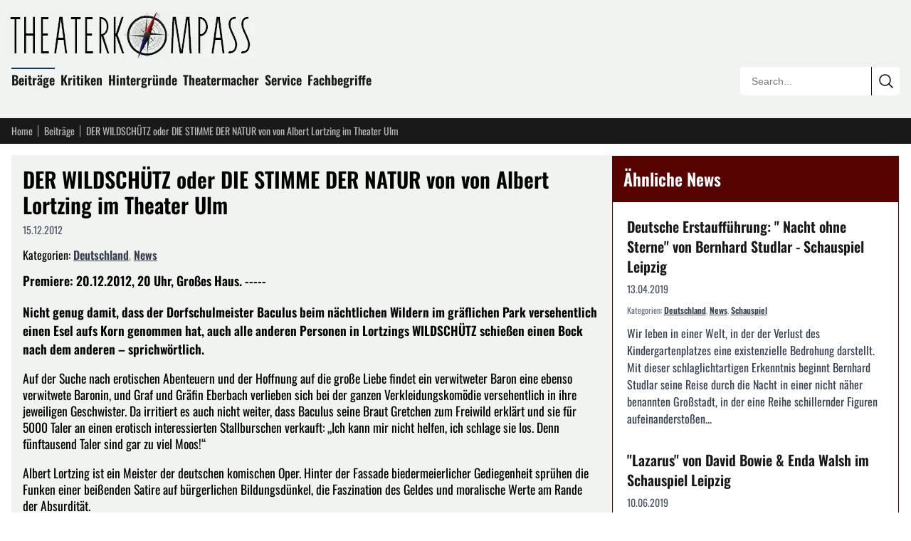

--- FILE ---
content_type: text/html; charset=utf-8
request_url: https://theaterkompass.de/beitraege/der-wildschutz-oder-die-stimme-der-natur-von-von-albert-lortzing-im-theater-ulm-39934
body_size: 13732
content:
<!DOCTYPE html><html lang="de-DE"><head><meta charset="utf-8"><!-- This website is powered by TYPO3 - inspiring people to share! TYPO3 is a free open source Content Management Framework initially created by Kasper Skaarhoj and licensed under GNU/GPL. TYPO3 is copyright 1998-2026 of Kasper Skaarhoj. Extensions are copyright of their respective owners. Information and contribution at https://typo3.org/ --><title>DER WILDSCHÜTZ oder DIE STIMME DER NATUR von von Albert Lortzing im Theater Ulm</title><meta name="generator" content="TYPO3 CMS"><meta name="twitter:card" content="summary"><meta name="viewport" content="width=device-width, initial-scale=1"><meta name="robots" content="index,follow"/><link rel="icon" href="/i/favicon.svg?90a54feb" type="image/svg+xml"><link rel="icon" href="/i/favicon.ico?90a54feb" sizes="32x32"><link rel="apple-touch-icon" href="/i/apple-touch-icon.png?90a54feb"><link rel="manifest" href="/i/manifest.webmanifest?90a54feb"><meta name="theme-color" content="#570302"><link rel="alternate" type="application/rss+xml" title="RSS Feed" href="/rss"><meta name="matomo-site-id" content="2"><link rel="preload" href="/i/oswald-latin-400-normal.woff2?90a54feb" as="font" type="font/woff2" crossorigin><link rel="preload" href="/i/oswald-latin-600-normal.woff2?90a54feb" as="font" type="font/woff2" crossorigin><link rel="stylesheet" href="/i/c.css?90a54feb"><script src="/i/j.js?90a54feb" defer></script><script type="application/ld+json">{ "@context": "https://schema.org", "@graph": [ { "@type": "Article", "@id": "https://theaterkompass.de/beitraege/der-wildschutz-oder-die-stimme-der-natur-von-von-albert-lortzing-im-theater-ulm-39934#article", "headline": "DER WILDSCHÜTZ oder DIE STIMME DER NATUR von von Albert Lortzing im Theater Ulm", "url": "https://theaterkompass.de/beitraege/der-wildschutz-oder-die-stimme-der-natur-von-von-albert-lortzing-im-theater-ulm-39934", "mainEntityOfPage": { "@type": "WebPage", "@id": "https://theaterkompass.de/beitraege/der-wildschutz-oder-die-stimme-der-natur-von-von-albert-lortzing-im-theater-ulm-39934#webpage" }, "inLanguage": "de-DE", "isPartOf": { "@id": "https://theaterkompass.de#website" }, "publisher": { "@id": "https://theaterkompass.de/#organization" }, "description": "Premiere: 20.12.2012, 20 Uhr, Großes Haus. -----\r\nNicht genug damit, dass der Dorfschulmeister Baculus beim nächtlichen Wildern im gräflichen Park versehentlich einen Esel aufs Korn genommen hat, auch alle anderen Personen in Lortzings WILDSCHÜTZ schießen einen Bock nach dem anderen – sprichwörtlich.", "datePublished": "2012-12-15T07:01:00+00:00", "dateModified": "2025-12-07T20:01:57+00:00", "author": { "@type": "Organization", "name": "theaterkompass.de" }, "image": { "@type": "ImageObject", "url": "https://theaterkompass.de/i/_processed_/9/b/csm_Lortzing_Albert_04_2a780c278a.jpg", "width": 1200, "height": 630 }, "about": [ { "@type": "Thing", "name": "News", "@id": "https://theaterkompass.de/suche?tx_solr[filter][0]=category:News&tx_solr[filter][1]=type:tx_theaterkompassde_domain_model_beitrag" }, { "@type": "Thing", "name": "Deutschland", "@id": "https://theaterkompass.de/suche?tx_solr[filter][0]=category:Deutschland&tx_solr[filter][1]=type:tx_theaterkompassde_domain_model_beitrag" }, { "@type": "Thing", "name": "PLZ-D: 89", "@id": "https://theaterkompass.de/suche?tx_solr[filter][0]=category:PLZ-D%3A+89&tx_solr[filter][1]=type:tx_theaterkompassde_domain_model_beitrag" } ], "timeRequired": "PT2M" }, { "@type": "Organization", "@id": "https://theaterkompass.de#organization", "name": "Theaterkompass", "alternateName": "Theaterkompass.de", "url": "https://theaterkompass.de", "logo": { "@type": "ImageObject", "url": "https://theaterkompass.de/i/_processed_/5/8/csm_photodune-2342926-antique-theater-_Angepasste_Perpektive_098023004e.jpg", "@id": "https://theaterkompass.de#logo", "width": 600, "height": 600 }, "description": "Das Nachrichtenportal für Theaterbesucher und Theatermacher. Seit 2004 schreiben wir über News, Trends und Kritiken rund um das Thema Theater.", "foundingDate": "2004", "sameAs": [ "https://x.com/Theaterkompass", "https://www.facebook.com/Theaterkompass", "https://de.pinterest.com/theaterkompass" ] }, { "@type": "WebSite", "@id": "https://theaterkompass.de#website", "url": "https://theaterkompass.de", "name": "Theaterkompass", "description": "Das Nachrichtenportal für Theaterbesucher und Theatermacher. Seit 2004 schreiben wir über News, Trends und Kritiken rund um das Thema Theater.", "publisher": { "@id": "https://theaterkompass.de#organization" }, "inLanguage": "de-DE", "potentialAction": { "@type": "SearchAction", "target": { "@type": "EntryPoint", "urlTemplate": "https://theaterkompass.de/suche?tx_solr%5Bq%5D={search_term_string}" }, "query-input": "required name=search_term_string" } } ] }</script></head><body><header class="bg-tk-gray py-2 lg:py-4 px-2 lg:px-4"><div class="max-w-[80rem] mx-auto relative"><a href="/" class="block mb-4 -ml-2 max-w-[350px] pr-16 lg:pr-0"><img fetchpriority="high" src="/i/_processed_/8/9/csm_logo_c960efcc5e.jpg" alt="Theaterkompass.de Logo" title="Theaterkompass.de Logo" width="350" height="66" class="block w-full h-auto"/></a><nav class="p-0 mb-4 max-w-[calc(100%-15rem)] hidden sm:block"><ul class="list-none p-0 m-0"><li class="inline-block mr-2 mb-2 relative group"><div class="absolute -top-[0.2em] w-full bg-tk-navy h-[2px] block group-hover:block"></div><a class="no-underline text-tk-dark text-lg font-semibold" href="/beitraege-all"> Beiträge </a><ul class="hidden group-hover:block absolute top-full left-0 w-[200px] bg-tk-navy p-2 pb-1 z-50 list-none before:content-[''] before:absolute before:-top-2 before:left-0 before:right-0 before:h-2"><li><a class="block py-1 px-2 no-underline text-white hover:bg-white hover:text-black " href="/beitraege/nachrichten"> News </a></li><li><a class="block py-1 px-2 no-underline text-white hover:bg-white hover:text-black " href="/beitraege/themen"> Themen </a></li><li><a class="block py-1 px-2 no-underline text-white hover:bg-white hover:text-black " href="/beitraege-all/konzerte"> Konzerte </a></li></ul></li><li class="inline-block mr-2 mb-2 relative group"><div class="absolute -top-[0.2em] w-full bg-tk-navy h-[2px] hidden group-hover:block"></div><a class="no-underline text-tk-dark text-lg font-semibold" href="/kritiken"> Kritiken </a><ul class="hidden group-hover:block absolute top-full left-0 w-[200px] bg-tk-navy p-2 pb-1 z-50 list-none before:content-[''] before:absolute before:-top-2 before:left-0 before:right-0 before:h-2"><li><a class="block py-1 px-2 no-underline text-white hover:bg-white hover:text-black " href="/kritiken/schauspiel"> Schauspiel </a></li><li><a class="block py-1 px-2 no-underline text-white hover:bg-white hover:text-black " href="/kritiken/oper"> Oper </a></li><li><a class="block py-1 px-2 no-underline text-white hover:bg-white hover:text-black " href="/kritiken/ballet"> Ballet </a></li></ul></li><li class="inline-block mr-2 mb-2 relative group"><div class="absolute -top-[0.2em] w-full bg-tk-navy h-[2px] hidden group-hover:block"></div><a class="no-underline text-tk-dark text-lg font-semibold" href="/hintergruende/vergessene-werke"> Hintergründe </a><ul class="hidden group-hover:block absolute top-full left-0 w-[200px] bg-tk-navy p-2 pb-1 z-50 list-none before:content-[''] before:absolute before:-top-2 before:left-0 before:right-0 before:h-2"><li><a class="block py-1 px-2 no-underline text-white hover:bg-white hover:text-black " href="/hintergruende/vergessene-werke"> Vergessene Werke </a></li><li><a class="block py-1 px-2 no-underline text-white hover:bg-white hover:text-black " href="/hintergruende/strukturen/theaterstruktur"> Strukturen </a></li><li><a class="block py-1 px-2 no-underline text-white hover:bg-white hover:text-black " href="/hintergruende/schauspieler"> Schauspieler </a></li></ul></li><li class="inline-block mr-2 mb-2 relative group"><div class="absolute -top-[0.2em] w-full bg-tk-navy h-[2px] hidden group-hover:block"></div><a class="no-underline text-tk-dark text-lg font-semibold" href="/theatermacher"> Theatermacher </a><ul class="hidden group-hover:block absolute top-full left-0 w-[200px] bg-tk-navy p-2 pb-1 z-50 list-none before:content-[''] before:absolute before:-top-2 before:left-0 before:right-0 before:h-2"><li><a class="block py-1 px-2 no-underline text-white hover:bg-white hover:text-black " href="/theatermacher/freie-gruppen"> Freie Gruppen </a></li><li><a class="block py-1 px-2 no-underline text-white hover:bg-white hover:text-black " href="/theatermacher/dramatikergalerie"> Dramatikergalerie </a></li></ul></li><li class="inline-block mr-2 mb-2 relative group"><div class="absolute -top-[0.2em] w-full bg-tk-navy h-[2px] hidden group-hover:block"></div><a class="no-underline text-tk-dark text-lg font-semibold" href="/service/wir-ueber-uns"> Service </a><ul class="hidden group-hover:block absolute top-full left-0 w-[200px] bg-tk-navy p-2 pb-1 z-50 list-none before:content-[''] before:absolute before:-top-2 before:left-0 before:right-0 before:h-2"><li><a class="block py-1 px-2 no-underline text-white hover:bg-white hover:text-black " href="/service/pressestelle"> Pressestelle </a></li><li><a class="block py-1 px-2 no-underline text-white hover:bg-white hover:text-black " href="/service/adressen"> Adressen </a></li><li><a class="block py-1 px-2 no-underline text-white hover:bg-white hover:text-black " href="/service/sitemap"> Sitemap </a></li><li><a class="block py-1 px-2 no-underline text-white hover:bg-white hover:text-black " href="/service/rss-service"> RSS Service </a></li><li><a class="block py-1 px-2 no-underline text-white hover:bg-white hover:text-black " href="/service/impressum"> Impressum </a></li><li><a class="block py-1 px-2 no-underline text-white hover:bg-white hover:text-black " href="/service/wir-ueber-uns"> Wir über uns </a></li></ul></li><li class="inline-block mr-2 mb-2 relative group"><div class="absolute -top-[0.2em] w-full bg-tk-navy h-[2px] hidden group-hover:block"></div><a class="no-underline text-tk-dark text-lg font-semibold" href="/fachbegriffe-uebersicht"> Fachbegriffe </a></li></ul></nav><div class="absolute bottom-0 right-0 w-56 border border-tk-dark overflow-hidden hidden sm:block rounded"><form action="/suche" method="get" class="relative w-full h-10"><input type="text" name="tx_solr[q]" class="border-0 outline-none absolute h-10 top-0 left-0 w-[calc(100%-2.5rem)] pl-4 bg-white box-border text-sm focus:ring-2 focus:ring-tk-red focus:ring-inset" placeholder="Search..." value=""/><button type="submit" class="border-0 border-l border-tk-dark right-0 top-0 absolute w-10 h-10 bg-white cursor-pointer box-border hover:bg-tk-red hover:text-white transition-colors flex items-center justify-center" aria-label="Submit search" ><svg xmlns="http://www.w3.org/2000/svg" fill="none" viewBox="0 0 24 24" stroke-width="1.5" stroke="currentColor" class="w-6 h-6"><path stroke-linecap="round" stroke-linejoin="round" d="m21 21-5.197-5.197m0 0A7.5 7.5 0 1 0 5.196 5.196a7.5 7.5 0 0 0 10.607 10.607Z"/></svg></button></form></div></div></header><nav class="bg-tk-dark py-2 px-2 lg:px-4"><div class="max-w-[80rem] mx-auto flex items-center"><a href="/" class="text-sm mr-2 no-underline pr-2 text-tk-gray-light hover:text-white relative after:content-[&#039;&#039;] after:w-px after:h-4 after:absolute after:right-0 after:top-1/2 after:-translate-y-1/2 after:bg-tk-gray-light"> Home </a><a href="/beitraege-all" class="text-sm mr-2 no-underline pr-2 text-tk-gray-light hover:text-white relative after:content-[&#039;&#039;] after:w-px after:h-4 after:absolute after:right-0 after:top-1/2 after:-translate-y-1/2 after:bg-tk-gray-light"> Beiträge </a><span class="text-sm mr-1 max-w-[12rem] sm:max-w-[20rem] md:max-w-[28rem] lg:max-w-[35rem] text-tk-gray-light truncate"> DER WILDSCHÜTZ oder DIE STIMME DER NATUR von von Albert Lortzing im Theater Ulm </span></div></nav><div class="max-w-[80rem] mx-auto px-2 lg:px-4 mt-2 lg:mt-4"><div class="flex flex-col lg:flex-row gap-4"><main class="lg:flex-[2] bg-tk-gray p-2 lg:p-4"><article><header><h1 class="font-oswald text-3xl mt-0 mb-2">DER WILDSCHÜTZ oder DIE STIMME DER NATUR von von Albert Lortzing im Theater Ulm</h1><div class="text-sm text-gray-600 mb-4 flex gap-3"><span> 15.12.2012 </span></div><div class="mb-3"><span>Kategorien: </span><span class="inline-block"><a href="/suche?tx_solr[filter][0]=category:Deutschland&amp;tx_solr[filter][1]=type:tx_theaterkompassde_domain_model_beitrag" class="font-semibold text-gray-700 hover:text-tk-red underline">Deutschland</a></span><span class="text-gray-400">, </span><span class="inline-block"><a href="/suche?tx_solr[filter][0]=category:News&amp;tx_solr[filter][1]=type:tx_theaterkompassde_domain_model_beitrag" class="font-semibold text-gray-700 hover:text-tk-red underline">News</a></span></div></header><div class="font-bold mb-4"><p>Premiere: 20.12.2012, 20 Uhr, Großes Haus. ----- </p><p>Nicht genug damit, dass der Dorfschulmeister Baculus beim nächtlichen Wildern im gräflichen Park versehentlich einen Esel aufs Korn genommen hat, auch alle anderen Personen in Lortzings WILDSCHÜTZ schießen einen Bock nach dem anderen – sprichwörtlich. </p></div><div class="mb-4"></div><div class="article-content"><p>Auf der Suche nach erotischen Abenteuern und der Hoffnung auf die große Liebe findet ein verwitweter Baron eine ebenso verwitwete Baronin, und Graf und Gräfin Eberbach verlieben sich bei der ganzen Verkleidungskomödie versehentlich in ihre jeweiligen Geschwister. Da irritiert es auch nicht weiter, dass Baculus seine Braut Gretchen zum Freiwild erklärt und sie für 5000 Taler an einen erotisch interessierten Stallburschen verkauft: „Ich kann mir nicht helfen, ich schlage sie los. Denn fünftausend Taler sind gar zu viel Moos!“ </p><p>Albert Lortzing ist ein Meister der deutschen komischen Oper. Hinter der Fassade biedermeierlicher Gediegenheit sprühen die Funken einer beißenden Satire auf bürgerlichen Bildungsdünkel, die Faszination des Geldes und moralische Werte am Rande der Absurdität. </p><p>DER WILDSCHÜTZ oder DIE STIMME DER NATUR </p><p>Komische Oper in drei Akten nach dem Lustspiel DER REHBOCK oder DIE SCHULDLOSEN SCHULDBEWUSSTEN von August Friedrich Ferdinand von Kotzebue (1761 – 1819) </p><p>Text und Musik von Albert Lortzing (1801 – 1851) </p><p>MUSIKALISCHE LEITUNG Michael Weiger </p><p>INSZENIERUNG Igor Folwill </p><p>BÜHNE Manfred Gruber </p><p>KOSTÜME Angela C. Schuett </p><p>MIT Tomasz Kałuzny, I Chiao Shih, Hans-Günther Dotzauer / Alexander Schröder, Edith Lorans, Melanie Zacharias-Jansen, Christian Tschelebiew, Katarzyna Jagiełło, Walter von Have a.G., Joachim Pieczyk; Opernchor und Extrachor des Theaters Ulm; Das Philharmonische Orchester der Stadt Ulm </p></div><div class="clear-both"></div><div class="mt-8 text-sm"><h3 class="font-oswald text-xl mt-0 mb-4">Weitere Informationen zu diesem Beitrag</h3><p class="mb-4"><time datetime="2012-12-15T08:01:00+01:00"><b>Veröffentlichung des Artikels:</b> Samstag, 15. Dezember 2012 um 08:01:00 Uhr </time><br><time datetime="2012-12-15T08:01:34+01:00"><b>Erstellung des Artikels:</b> Samstag, 15. Dezember 2012 um 08:01:34 Uhr </time><br><time datetime="2025-12-07T21:01:57+01:00"><b>Letzte Aktualisierung des Artikels:</b> Sonntag, 07. Dezember 2025 um 21:01:57 Uhr </time></p><p class="mb-0"> Herausgeber des Beitrags: <a href="/service/wir-ueber-uns" class="underline">theaterkompass.de</a></p></div><div class="mt-8"><h3 class="font-oswald text-xl mt-0 mb-4">Teile den Beitrag auf</h3><div id="shareButtons" class="flex gap-3 items-center flex-wrap"><button class="w-12 h-12 bg-[#000000] hover:bg-[#1a1a1a] text-white rounded-lg border-0 cursor-pointer flex items-center justify-center transition-colors" data-type="twitter" title="Auf X (ehemals Twitter) teilen" aria-label="Auf X teilen"><span class="w-6 h-6"><svg xmlns="http://www.w3.org/2000/svg" viewBox="0 0 24 24" fill="currentColor" class="w-6 h-6"><path d="M18.244 2.25h3.308l-7.227 8.26 8.502 11.24H16.17l-5.214-6.817L4.99 21.75H1.68l7.73-8.835L1.254 2.25H8.08l4.713 6.231zm-1.161 17.52h1.833L7.084 4.126H5.117z"/></svg></span></button><button class="w-12 h-12 bg-[#000000] hover:bg-[#1a1a1a] text-white rounded-lg border-0 cursor-pointer flex items-center justify-center transition-colors" data-type="threads" title="Auf Threads teilen" aria-label="Auf Threads teilen"><span class="w-6 h-6"><svg xmlns="http://www.w3.org/2000/svg" viewBox="0 0 24 24" fill="currentColor" class="w-6 h-6"><path d="M12.186 24h-.007c-3.581-.024-6.334-1.205-8.184-3.509C2.35 18.44 1.5 15.586 1.472 12.01v-.017c.03-3.579.879-6.43 2.525-8.482C5.845 1.205 8.6.024 12.18 0h.014c2.746.02 5.043.725 6.826 2.098 1.677 1.29 2.858 3.13 3.509 5.467l-2.04.569c-1.104-3.96-3.898-5.984-8.304-6.015-2.91.022-5.11.936-6.54 2.717C4.307 6.504 3.616 8.914 3.589 12c.027 3.086.718 5.496 2.057 7.164 1.43 1.781 3.631 2.695 6.54 2.717 2.623-.02 4.358-.631 5.8-2.045 1.647-1.613 1.618-3.593 1.09-4.798-.31-.71-.873-1.3-1.634-1.75-.192 1.352-.622 2.446-1.284 3.272-.886 1.102-2.14 1.704-3.73 1.79-1.202.065-2.361-.218-3.259-.801-1.063-.689-1.685-1.74-1.752-2.964-.065-1.19.408-2.285 1.33-3.082.88-.76 2.119-1.207 3.583-1.291a13.853 13.853 0 0 1 3.02.142c-.126-.742-.375-1.332-.74-1.757-.513-.598-1.273-.9-2.26-.9-.987 0-1.754.27-2.347.826-.47.436-.78 1.02-.92 1.74l-1.881-.507c.202-.968.683-1.79 1.417-2.448.96-.858 2.204-1.293 3.696-1.293 1.492 0 2.655.439 3.458 1.306.794.857 1.18 2.064 1.145 3.591l-.014.429 1.89.092.002.043c.058 1.308-.213 2.448-.805 3.396-.73 1.169-1.902 1.948-3.48 2.317.854.583 1.853.872 2.969.856 2.301-.03 4.069-.853 5.256-2.446 1.041-1.397 1.61-3.24 1.695-5.485.028-.762.012-1.538-.049-2.307C20.83 7.127 19.734 5.273 18.096 3.92c-1.653-1.363-3.903-2.079-6.688-2.098-3.581.024-6.334 1.205-8.184 3.509C1.578 7.382.728 10.236.7 13.812v.017c.028 3.579.879 6.43 2.525 8.482 1.848 2.304 4.603 3.485 8.184 3.509 2.746-.02 5.043-.725 6.826-2.098a9.22 9.22 0 0 0 2.168-2.488l1.654 1.117a10.914 10.914 0 0 1-2.567 2.958C17.708 23.275 15.157 24 12.186 24z"/></svg></span></button><button class="w-12 h-12 bg-[#0285FF] hover:bg-[#0271d9] text-white rounded-lg border-0 cursor-pointer flex items-center justify-center transition-colors" data-type="bluesky" title="Auf Bluesky teilen" aria-label="Auf Bluesky teilen"><span class="w-6 h-6"><svg xmlns="http://www.w3.org/2000/svg" viewBox="0 0 24 24" fill="currentColor" class="w-6 h-6"><path d="M12 10.8c-1.087-2.114-4.046-6.053-6.798-7.995C2.566.944 1.561 1.266.902 1.565.139 1.908 0 3.08 0 3.768c0 .69.378 5.65.624 6.479.815 2.736 3.713 3.66 6.383 3.364.136-.02.275-.038.415-.054-1.375.122-3.996.444-3.996 1.963 0 .721 1.018 1.228 2.433 1.228 1.414 0 2.594-.476 2.594-1.08.086.038.198.088.318.135.467.182.9.237 1.208.237.308 0 .74-.055 1.208-.237.119-.047.23-.097.316-.135 0 .604 1.18 1.08 2.594 1.08 1.414 0 2.433-.507 2.433-1.228 0-1.519-2.62-1.84-3.996-1.963.14.016.28.034.415.054 2.67.297 5.568-.628 6.383-3.364.246-.828.624-5.789.624-6.478 0-.69-.139-1.861-.902-2.206-.659-.298-1.664-.62-4.3 1.24C16.046 4.748 13.087 8.687 12 10.8z"/></svg></span></button><button class="w-12 h-12 bg-[#6364FF] hover:bg-[#4f50e6] text-white rounded-lg border-0 cursor-pointer flex items-center justify-center transition-colors" data-type="mastodon" title="Auf Mastodon teilen" aria-label="Auf Mastodon teilen"><span class="w-6 h-6"><svg xmlns="http://www.w3.org/2000/svg" viewBox="0 0 24 24" fill="currentColor" class="w-6 h-6"><path d="M23.268 5.313c-.35-2.578-2.617-4.61-5.304-5.004C17.51.242 15.792 0 11.813 0h-.03c-3.98 0-4.835.242-5.288.309C3.882.692 1.496 2.518.917 5.127.64 6.412.61 7.837.661 9.143c.074 1.874.088 3.745.26 5.611.118 1.24.325 2.47.62 3.68.55 2.237 2.777 4.098 4.96 4.857 2.336.792 4.849.923 7.256.38.265-.061.527-.132.786-.213.585-.184 1.27-.39 1.774-.753a.057.057 0 0 0 .023-.043v-1.809a.052.052 0 0 0-.02-.041.053.053 0 0 0-.046-.01 20.282 20.282 0 0 1-4.709.545c-2.73 0-3.463-1.284-3.674-1.818a5.593 5.593 0 0 1-.319-1.433.053.053 0 0 1 .066-.054c1.517.363 3.072.546 4.632.546.376 0 .75 0 1.125-.01 1.57-.044 3.224-.124 4.768-.422.038-.008.077-.015.11-.024 2.435-.464 4.753-1.92 4.989-5.604.008-.145.03-1.52.03-1.67.002-.512.167-3.63-.024-5.545zm-3.748 9.195h-2.561V8.29c0-1.309-.55-1.976-1.67-1.976-1.23 0-1.846.79-1.846 2.35v3.403h-2.546V8.663c0-1.56-.617-2.35-1.848-2.35-1.112 0-1.668.668-1.67 1.977v6.218H4.822V8.102c0-1.31.337-2.35 1.011-3.12.696-.77 1.608-1.164 2.74-1.164 1.311 0 2.302.5 2.962 1.498l.638 1.06.638-1.06c.66-.999 1.65-1.498 2.96-1.498 1.13 0 2.043.395 2.74 1.164.675.77 1.012 1.81 1.012 3.12z"/></svg></span></button><button class="w-12 h-12 bg-[#1877F2] hover:bg-[#0d65d9] text-white rounded-lg border-0 cursor-pointer flex items-center justify-center transition-colors" data-type="facebook" title="Auf Facebook teilen" aria-label="Auf Facebook teilen"><span class="w-6 h-6"><svg xmlns="http://www.w3.org/2000/svg" viewBox="0 0 24 24" fill="currentColor" class="w-6 h-6"><path d="M9.198 21.5h4v-8.01h3.604l.396-3.98h-4V7.5a1 1 0 0 1 1-1h3v-4h-3a5 5 0 0 0-5 5v2.01h-2l-.396 3.98h2.396v8.01Z"/></svg></span></button><button class="w-12 h-12 bg-[#0077B5] hover:bg-[#005f8d] text-white rounded-lg border-0 cursor-pointer flex items-center justify-center transition-colors" data-type="linkedin" title="Auf LinkedIn teilen" aria-label="Auf LinkedIn teilen"><span class="w-6 h-6"><svg xmlns="http://www.w3.org/2000/svg" viewBox="0 0 24 24" fill="currentColor" class="w-6 h-6"><path d="M20.447 20.452h-3.554v-5.569c0-1.328-.027-3.037-1.852-3.037-1.853 0-2.136 1.445-2.136 2.939v5.667H9.351V9h3.414v1.561h.046c.477-.9 1.637-1.85 3.37-1.85 3.601 0 4.267 2.37 4.267 5.455v6.286zM5.337 7.433c-1.144 0-2.063-.926-2.063-2.065 0-1.138.92-2.063 2.063-2.063 1.14 0 2.064.925 2.064 2.063 0 1.139-.925 2.065-2.064 2.065zm1.782 13.019H3.555V9h3.564v11.452zM22.225 0H1.771C.792 0 0 .774 0 1.729v20.542C0 23.227.792 24 1.771 24h20.451C23.2 24 24 23.227 24 22.271V1.729C24 .774 23.2 0 22.222 0h.003z"/></svg></span></button><button class="w-12 h-12 bg-[#FF4500] hover:bg-[#e63e00] text-white rounded-lg border-0 cursor-pointer flex items-center justify-center transition-colors" data-type="reddit" title="Auf Reddit teilen" aria-label="Auf Reddit teilen"><span class="w-6 h-6"><svg xmlns="http://www.w3.org/2000/svg" viewBox="0 0 24 24" fill="currentColor" class="w-6 h-6"><path d="M12 0A12 12 0 0 0 0 12a12 12 0 0 0 12 12 12 12 0 0 0 12-12A12 12 0 0 0 12 0zm5.01 4.744c.688 0 1.25.561 1.25 1.249a1.25 1.25 0 0 1-2.498.056l-2.597-.547-.8 3.747c1.824.07 3.48.632 4.674 1.488.308-.309.73-.491 1.207-.491.968 0 1.754.786 1.754 1.754 0 .716-.435 1.333-1.01 1.614a3.111 3.111 0 0 1 .042.52c0 2.694-3.13 4.87-7.004 4.87-3.874 0-7.004-2.176-7.004-4.87 0-.183.015-.366.043-.534A1.748 1.748 0 0 1 4.028 12c0-.968.786-1.754 1.754-1.754.463 0 .898.196 1.207.49 1.207-.883 2.878-1.43 4.744-1.487l.885-4.182a.342.342 0 0 1 .14-.197.35.35 0 0 1 .238-.042l2.906.617a1.214 1.214 0 0 1 1.108-.701zM9.25 12C8.561 12 8 12.562 8 13.25c0 .687.561 1.248 1.25 1.248.687 0 1.248-.561 1.248-1.249 0-.688-.561-1.249-1.249-1.249zm5.5 0c-.687 0-1.248.561-1.248 1.25 0 .687.561 1.248 1.249 1.248.688 0 1.249-.561 1.249-1.249 0-.687-.562-1.249-1.25-1.249zm-5.466 3.99a.327.327 0 0 0-.231.094.33.33 0 0 0 0 .463c.842.842 2.484.913 2.961.913.477 0 2.105-.056 2.961-.913a.361.361 0 0 0 .029-.463.33.33 0 0 0-.464 0c-.547.533-1.684.73-2.512.73-.828 0-1.979-.196-2.512-.73a.326.326 0 0 0-.232-.095z"/></svg></span></button><button class="w-12 h-12 bg-[#25D366] hover:bg-[#1fba57] text-white rounded-lg border-0 cursor-pointer flex items-center justify-center transition-colors" data-type="whatsapp" title="Auf WhatsApp teilen" aria-label="Auf WhatsApp teilen"><span class="w-6 h-6"><svg xmlns="http://www.w3.org/2000/svg" viewBox="0 0 24 24" fill="currentColor" class="w-6 h-6"><path d="M17.472 14.382c-.297-.149-1.758-.867-2.03-.967-.273-.099-.471-.148-.67.15-.197.297-.767.966-.94 1.164-.173.199-.347.223-.644.075-.297-.15-1.255-.463-2.39-1.475-.883-.788-1.48-1.761-1.653-2.059-.173-.297-.018-.458.13-.606.134-.133.298-.347.446-.52.149-.174.198-.298.298-.497.099-.198.05-.371-.025-.52-.075-.149-.669-1.612-.916-2.207-.242-.579-.487-.5-.669-.51-.173-.008-.371-.01-.57-.01-.198 0-.52.074-.792.372-.272.297-1.04 1.016-1.04 2.479 0 1.462 1.065 2.875 1.213 3.074.149.198 2.096 3.2 5.077 4.487.709.306 1.262.489 1.694.625.712.227 1.36.195 1.871.118.571-.085 1.758-.719 2.006-1.413.248-.694.248-1.289.173-1.413-.074-.124-.272-.198-.57-.347m-5.421 7.403h-.004a9.87 9.87 0 01-5.031-1.378l-.361-.214-3.741.982.998-3.648-.235-.374a9.86 9.86 0 01-1.51-5.26c.001-5.45 4.436-9.884 9.888-9.884 2.64 0 5.122 1.03 6.988 2.898a9.825 9.825 0 012.893 6.994c-.003 5.45-4.437 9.884-9.885 9.884m8.413-18.297A11.815 11.815 0 0012.05 0C5.495 0 .16 5.335.157 11.892c0 2.096.547 4.142 1.588 5.945L.057 24l6.305-1.654a11.882 11.882 0 005.683 1.448h.005c6.554 0 11.89-5.335 11.893-11.893a11.821 11.821 0 00-3.48-8.413Z"/></svg></span></button><button class="w-12 h-12 bg-[#0088cc] hover:bg-[#0077b3] text-white rounded-lg border-0 cursor-pointer flex items-center justify-center transition-colors" data-type="telegram" title="Auf Telegram teilen" aria-label="Auf Telegram teilen"><span class="w-6 h-6"><svg xmlns="http://www.w3.org/2000/svg" viewBox="0 0 24 24" fill="currentColor" class="w-6 h-6"><path d="M11.944 0A12 12 0 0 0 0 12a12 12 0 0 0 12 12 12 12 0 0 0 12-12A12 12 0 0 0 12 0a12 12 0 0 0-.056 0zm4.962 7.224c.1-.002.321.023.465.14a.506.506 0 0 1 .171.325c.016.093.036.306.02.472-.18 1.898-.962 6.502-1.36 8.627-.168.9-.499 1.201-.82 1.23-.696.065-1.225-.46-1.9-.902-1.056-.693-1.653-1.124-2.678-1.8-1.185-.78-.417-1.21.258-1.91.177-.184 3.247-2.977 3.307-3.23.007-.032.014-.15-.056-.212s-.174-.041-.249-.024c-.106.024-1.793 1.14-5.061 3.345-.48.33-.913.49-1.302.48-.428-.008-1.252-.241-1.865-.44-.752-.245-1.349-.374-1.297-.789.027-.216.325-.437.893-.663 3.498-1.524 5.83-2.529 6.998-3.014 3.332-1.386 4.025-1.627 4.476-1.635z"/></svg></span></button><button class="w-12 h-12 bg-[#6B7280] hover:bg-[#4B5563] text-white rounded-lg border-0 cursor-pointer flex items-center justify-center transition-colors" data-type="email" title="Per E-Mail teilen" aria-label="Per E-Mail teilen"><span class="w-6 h-6"><svg xmlns="http://www.w3.org/2000/svg" fill="none" viewBox="0 0 24 24" stroke-width="1.5" stroke="currentColor" class="w-6 h-6"><path stroke-linecap="round" stroke-linejoin="round" d="M21.75 6.75v10.5a2.25 2.25 0 0 1-2.25 2.25h-15a2.25 2.25 0 0 1-2.25-2.25V6.75m19.5 0A2.25 2.25 0 0 0 19.5 4.5h-15a2.25 2.25 0 0 0-2.25 2.25m19.5 0v.243a2.25 2.25 0 0 1-1.07 1.916l-7.5 4.615a2.25 2.25 0 0 1-2.36 0L3.32 8.91a2.25 2.25 0 0 1-1.07-1.916V6.75"/></svg></span></button><button class="w-12 h-12 bg-[#374151] hover:bg-[#1F2937] text-white rounded-lg border-0 cursor-pointer flex items-center justify-center transition-colors" data-type="copylink" title="Link kopieren" aria-label="Link kopieren"><span class="w-6 h-6"><svg xmlns="http://www.w3.org/2000/svg" fill="none" viewBox="0 0 24 24" stroke-width="1.5" stroke="currentColor" class="w-6 h-6"><path stroke-linecap="round" stroke-linejoin="round" d="M13.19 8.688a4.5 4.5 0 0 1 1.242 7.244l-4.5 4.5a4.5 4.5 0 0 1-6.364-6.364l1.757-1.757m13.35-.622 1.757-1.757a4.5 4.5 0 0 0-6.364-6.364l-4.5 4.5a4.5 4.5 0 0 0 1.242 7.244"/></svg></span></button></div></div></article></main><aside class="lg:flex-1"><div class="border-tk-gray border-solid border bg-white"><h2 class="bg-tk-red text-white p-4 text-2xl m-0">Ähnliche News</h2><div class="p-1 border-tk-red border-solid border"><article class="border border-tk-dark overflow-hidden @container mb-2 group hover:bg-gray-200 transition-colors cursor-pointer" data-href="/beitraege/deutsche-erstauffuehrung-nacht-ohne-sterne-von-bernhard-studlar-schauspiel-leipzig-52523" tabindex="0"><div class="grid"><div class="flex-shrink-0 max-w-full beitrag-teaser-image overflow-hidden"></div><div class="flex-1 min-w-0 p-4 pb-2"><h3 class="text-xl mt-0 mb-2"><a title="Deutsche Erstaufführung: &quot; Nacht ohne Sterne&quot; von Bernhard Studlar - Schauspiel Leipzig" class="text-tk-dark hover:text-tk-red no-underline hover:underline transition-colors" href="/beitraege/deutsche-erstauffuehrung-nacht-ohne-sterne-von-bernhard-studlar-schauspiel-leipzig-52523"> Deutsche Erstaufführung: &quot; Nacht ohne Sterne&quot; von Bernhard Studlar - Schauspiel Leipzig </a></h3><div class="text-sm text-gray-600 mb-3"><time datetime="2019-04-13"> 13.04.2019 </time></div><nav class="mb-3 text-xs text-gray-500 whitespace-nowrap overflow-hidden text-ellipsis" aria-label="Categories"><span>Kategorien: </span><span class="inline-block"><a href="/suche?tx_solr[filter][0]=category:Deutschland&amp;tx_solr[filter][1]=type:tx_theaterkompassde_domain_model_beitrag" class="font-semibold text-gray-700 hover:text-tk-red underline">Deutschland</a></span><span class="text-gray-400">, </span><span class="inline-block"><a href="/suche?tx_solr[filter][0]=category:News&amp;tx_solr[filter][1]=type:tx_theaterkompassde_domain_model_beitrag" class="font-semibold text-gray-700 hover:text-tk-red underline">News</a></span><span class="text-gray-400">, </span><span class="inline-block"><a href="/suche?tx_solr[filter][0]=category:Schauspiel&amp;tx_solr[filter][1]=type:tx_theaterkompassde_domain_model_beitrag" class="font-semibold text-gray-700 hover:text-tk-red underline">Schauspiel</a></span></nav><div class="text-base mt-0 mb-0 text-gray-700"> Wir leben in einer Welt, in der der Verlust des Kindergartenplatzes eine existenzielle Bedrohung darstellt. Mit dieser schlaglichtartigen Erkenntnis beginnt Bernhard Studlar seine Reise durch die Nacht in einer nicht näher benannten Großstadt, in der eine Reihe schillernder Figuren aufeinanderstoßen... </div></div></div></article><article class="border border-tk-dark overflow-hidden @container mb-2 group hover:bg-gray-200 transition-colors cursor-pointer" data-href="/beitraege/lazarus-von-david-bowie-enda-walsh-im-schauspiel-leipzig-52869" tabindex="0"><div class="grid"><div class="flex-shrink-0 max-w-full beitrag-teaser-image overflow-hidden"></div><div class="flex-1 min-w-0 p-4 pb-2"><h3 class="text-xl mt-0 mb-2"><a title=" &quot;Lazarus&quot; von David Bowie &amp; Enda Walsh im Schauspiel Leipzig" class="text-tk-dark hover:text-tk-red no-underline hover:underline transition-colors" href="/beitraege/lazarus-von-david-bowie-enda-walsh-im-schauspiel-leipzig-52869"> &quot;Lazarus&quot; von David Bowie &amp; Enda Walsh im Schauspiel Leipzig </a></h3><div class="text-sm text-gray-600 mb-3"><time datetime="2019-06-10"> 10.06.2019 </time></div><nav class="mb-3 text-xs text-gray-500 whitespace-nowrap overflow-hidden text-ellipsis" aria-label="Categories"><span>Kategorien: </span><span class="inline-block"><a href="/suche?tx_solr[filter][0]=category:Deutschland&amp;tx_solr[filter][1]=type:tx_theaterkompassde_domain_model_beitrag" class="font-semibold text-gray-700 hover:text-tk-red underline">Deutschland</a></span><span class="text-gray-400">, </span><span class="inline-block"><a href="/suche?tx_solr[filter][0]=category:News&amp;tx_solr[filter][1]=type:tx_theaterkompassde_domain_model_beitrag" class="font-semibold text-gray-700 hover:text-tk-red underline">News</a></span><span class="text-gray-400">, </span><span class="inline-block"><a href="/suche?tx_solr[filter][0]=category:Schauspiel&amp;tx_solr[filter][1]=type:tx_theaterkompassde_domain_model_beitrag" class="font-semibold text-gray-700 hover:text-tk-red underline">Schauspiel</a></span></nav><div class="text-base mt-0 mb-0 text-gray-700"> Als David Bowie 1976 in Nicolas Roegs Film „Der Mann, der vom Himmel fiel“ als Thomas Jerome Newton zu sehen war, schien es manchem Zuschauer, als spiele der britische Sänger sich schlicht selbst. Die Rolle des Außerirdischen, dem die Erdschwerkraft mitunter zu viel wird, schien Bowie mit seiner äth... </div></div></div></article><article class="border border-tk-dark overflow-hidden @container mb-2 group hover:bg-gray-200 transition-colors cursor-pointer" data-href="/beitraege/community-oper-das-labyrinth-von-jonathan-dove-wuppertaler-buehnen-52951" tabindex="0"><div class="grid"><div class="flex-shrink-0 max-w-full beitrag-teaser-image overflow-hidden"></div><div class="flex-1 min-w-0 p-4 pb-2"><h3 class="text-xl mt-0 mb-2"><a title=" Community-Oper ›Das Labyrinth‹ von Jonathan Dove - Wuppertaler Bühnen" class="text-tk-dark hover:text-tk-red no-underline hover:underline transition-colors" href="/beitraege/community-oper-das-labyrinth-von-jonathan-dove-wuppertaler-buehnen-52951"> Community-Oper ›Das Labyrinth‹ von Jonathan Dove - Wuppertaler Bühnen </a></h3><div class="text-sm text-gray-600 mb-3"><time datetime="2019-06-28"> 28.06.2019 </time></div><nav class="mb-3 text-xs text-gray-500 whitespace-nowrap overflow-hidden text-ellipsis" aria-label="Categories"><span>Kategorien: </span><span class="inline-block"><a href="/suche?tx_solr[filter][0]=category:Deutschland&amp;tx_solr[filter][1]=type:tx_theaterkompassde_domain_model_beitrag" class="font-semibold text-gray-700 hover:text-tk-red underline">Deutschland</a></span><span class="text-gray-400">, </span><span class="inline-block"><a href="/suche?tx_solr[filter][0]=category:News&amp;tx_solr[filter][1]=type:tx_theaterkompassde_domain_model_beitrag" class="font-semibold text-gray-700 hover:text-tk-red underline">News</a></span><span class="text-gray-400">, </span><span class="inline-block"><a href="/suche?tx_solr[filter][0]=category:Oper&amp;tx_solr[filter][1]=type:tx_theaterkompassde_domain_model_beitrag" class="font-semibold text-gray-700 hover:text-tk-red underline">Oper</a></span></nav><div class="text-base mt-0 mb-0 text-gray-700"> Das Werk fußt auf dem griechischen Mythos um den jungen Theseus, der von den Athenern als Opfer für Minotaurus nach Kreta geschickt wird, um diesen friedlich zu stimmen. Aber Theseus begibt sich nicht auf die gefährliche Reise ins Labyrinth, um sich zu opfern, sondern um Athen von diesem Ungeheuer z... </div></div></div></article><article class="border border-tk-dark overflow-hidden @container mb-2 group hover:bg-gray-200 transition-colors cursor-pointer" data-href="/beitraege/fluesterzettel-eine-geheime-liebe-beim-bnd-hochx-theater-und-live-art-muenchen-52854" tabindex="0"><div class="grid"><div class="flex-shrink-0 max-w-full beitrag-teaser-image overflow-hidden"></div><div class="flex-1 min-w-0 p-4 pb-2"><h3 class="text-xl mt-0 mb-2"><a title="&quot;Flüsterzettel Eine geheime Liebe beim BND&quot; von Burchard Dabinnus - HochX Theater und Live Art München" class="text-tk-dark hover:text-tk-red no-underline hover:underline transition-colors" href="/beitraege/fluesterzettel-eine-geheime-liebe-beim-bnd-hochx-theater-und-live-art-muenchen-52854"> &quot;Flüsterzettel Eine geheime Liebe beim BND&quot; von Burchard Dabinnus - HochX Theater und Live Art München </a></h3><div class="text-sm text-gray-600 mb-3"><time datetime="2019-06-05"> 05.06.2019 </time></div><nav class="mb-3 text-xs text-gray-500 whitespace-nowrap overflow-hidden text-ellipsis" aria-label="Categories"><span>Kategorien: </span><span class="inline-block"><a href="/suche?tx_solr[filter][0]=category:Deutschland&amp;tx_solr[filter][1]=type:tx_theaterkompassde_domain_model_beitrag" class="font-semibold text-gray-700 hover:text-tk-red underline">Deutschland</a></span><span class="text-gray-400">, </span><span class="inline-block"><a href="/suche?tx_solr[filter][0]=category:News&amp;tx_solr[filter][1]=type:tx_theaterkompassde_domain_model_beitrag" class="font-semibold text-gray-700 hover:text-tk-red underline">News</a></span><span class="text-gray-400">, </span><span class="inline-block"><a href="/suche?tx_solr[filter][0]=category:Schauspiel&amp;tx_solr[filter][1]=type:tx_theaterkompassde_domain_model_beitrag" class="font-semibold text-gray-700 hover:text-tk-red underline">Schauspiel</a></span></nav><div class="text-base mt-0 mb-0 text-gray-700"> Mitte der 1950er Jahre in einem Büro des BND in München-Pullach: Heiko und Silvie, beide Mitarbeiter des BND, lernen sich kennen und werden ein Paar. Das muss vorerst, wie so vieles andere, auch geheim bleiben. Lange vor der Zeit der SMS, schreiben sie sich zahlreiche kleine Zettel, die sie sich im... </div></div></div></article><article class="border border-tk-dark overflow-hidden @container mb-2 group hover:bg-gray-200 transition-colors cursor-pointer" data-href="/beitraege/der-fluechtling-von-fritz-hochwaelder-vorarlberger-landestheater-bregenz-52733" tabindex="0"><div class="grid"><div class="flex-shrink-0 max-w-full beitrag-teaser-image overflow-hidden"><figure><picture><source media="(max-width: 768px)" srcset="/i/_processed_/6/9/csm_aderfluechtling190169_c_Anja_Koehler_8e5e2a98e8_AnjaKoehler_c58cbde136.jpg 1x"/><source media="(max-width: 1024px)" srcset="/i/_processed_/6/9/csm_aderfluechtling190169_c_Anja_Koehler_8e5e2a98e8_AnjaKoehler_66bbcfdd49.jpg 1x"/><img loading="lazy" src="/i/_processed_/6/9/csm_aderfluechtling190169_c_Anja_Koehler_8e5e2a98e8_AnjaKoehler_c58cbde136.jpg" sizes="(max-width: 768px) 100vw, (max-width: 1024px) 280px, 800px" alt="" title="© Anja Köhler" width="280" height="210" class="block w-full h-auto transition-all duration-300 group-hover:scale-105 group-hover:brightness-95"/></picture></figure></div><div class="flex-1 min-w-0 p-4 pb-2"><h3 class="text-xl mt-0 mb-2"><a title="DER FLÜCHTLING von Fritz Hochwälder - Vorarlberger Landestheater Bregenz " class="text-tk-dark hover:text-tk-red no-underline hover:underline transition-colors" href="/beitraege/der-fluechtling-von-fritz-hochwaelder-vorarlberger-landestheater-bregenz-52733"> DER FLÜCHTLING von Fritz Hochwälder - Vorarlberger Landestheater Bregenz </a></h3><div class="text-sm text-gray-600 mb-3"><time datetime="2019-05-17"> 17.05.2019 </time></div><nav class="mb-3 text-xs text-gray-500 whitespace-nowrap overflow-hidden text-ellipsis" aria-label="Categories"><span>Kategorien: </span><span class="inline-block"><a href="/suche?tx_solr[filter][0]=category:%C3%96sterreich&amp;tx_solr[filter][1]=type:tx_theaterkompassde_domain_model_beitrag" class="font-semibold text-gray-700 hover:text-tk-red underline">Österreich</a></span><span class="text-gray-400">, </span><span class="inline-block"><a href="/suche?tx_solr[filter][0]=category:News&amp;tx_solr[filter][1]=type:tx_theaterkompassde_domain_model_beitrag" class="font-semibold text-gray-700 hover:text-tk-red underline">News</a></span><span class="text-gray-400">, </span><span class="inline-block"><a href="/suche?tx_solr[filter][0]=category:Schauspiel&amp;tx_solr[filter][1]=type:tx_theaterkompassde_domain_model_beitrag" class="font-semibold text-gray-700 hover:text-tk-red underline">Schauspiel</a></span></nav><div class="text-base mt-0 mb-0 text-gray-700"> Ein Haus nah einer Grenze in einem Dreiländereck in den Bergen. Hier wohnen der Grenzwächter und seine Frau. Das Land ist besetzt und die neuen Machthaber stellen Transporte zusammen, mit denen sie Menschen zu Arbeitseinsätzen in ihre Bergwerke verschleppen. Das dritte Land verheißt Freiheit. Eines ... </div></div></div></article></div></div><div class="border-tk-gray border-solid border bg-white"><h2 class="bg-tk-red text-white p-4 text-2xl m-0">Kritiken</h2><div class="p-1 border-tk-red border-solid border"><article class="border border-tk-dark overflow-hidden @container mb-2 group hover:bg-gray-200 transition-colors cursor-pointer" data-href="/beitraege/reizvolles-spiel-der-nymphen-swr-symphonieorchester-unter-francois-xavier-roth-mit-debussy-manoury-und-ravel-in-der-liederhalle/stuttgart-62048" tabindex="0"><div class="grid"><div class="flex-1 min-w-0 p-4 pb-2"><h3 class="text-xl mt-0 mb-2"><a title="REIZVOLLES SPIEL DER NYMPHEN -- SWR Symphonieorchester unter Francois-Xavier Roth mit Debussy, Manoury und Ravel in der Liederhalle/STUTTGART" class="text-tk-dark hover:text-tk-red no-underline hover:underline transition-colors" href="/beitraege/reizvolles-spiel-der-nymphen-swr-symphonieorchester-unter-francois-xavier-roth-mit-debussy-manoury-und-ravel-in-der-liederhalle/stuttgart-62048"> REIZVOLLES SPIEL DER NYMPHEN -- SWR Symphonieorchester unter Francois-Xavier Roth mit Debussy, Manoury und Ravel in der Liederhalle/STUTTGART </a></h3><div class="text-sm text-gray-600 mb-3"><span class="font-semibold"> ALEXANDER WALTHER </span><time datetime="2026-01-17"> 17.01.2026 </time></div><nav class="mb-3 text-xs text-gray-500 whitespace-nowrap overflow-hidden text-ellipsis" aria-label="Categories"><span>Kategorien: </span><span class="inline-block"><a href="/suche?tx_solr[filter][0]=category:Konzert&amp;tx_solr[filter][1]=type:tx_theaterkompassde_domain_model_beitrag" class="font-semibold text-gray-700 hover:text-tk-red underline">Konzert</a></span><span class="text-gray-400">, </span><span class="inline-block"><a href="/suche?tx_solr[filter][0]=category:Kritiken&amp;tx_solr[filter][1]=type:tx_theaterkompassde_domain_model_beitrag" class="font-semibold text-gray-700 hover:text-tk-red underline">Kritiken</a></span><span class="text-gray-400">, </span><span class="inline-block"><a href="/suche?tx_solr[filter][0]=category:Deutschland&amp;tx_solr[filter][1]=type:tx_theaterkompassde_domain_model_beitrag" class="font-semibold text-gray-700 hover:text-tk-red underline">Deutschland</a></span></nav><div class="text-base mt-0 mb-0 text-gray-700"> Französische Werke standen diesmal im Zentrum. Gleich zu Beginn überzeugte das SWR Symphonieorchester bei Claude Debussys berühmtem Vorspiel zum &quot;Nachmittag eines Fauns&quot;, das im Jahre 1894 uraufgeführt wurde und Debussys Ruhm begründete. Es wirkte auch hier wie ein Manifest des musikalischen Impress... </div></div></div></article><article class="border border-tk-dark overflow-hidden @container mb-2 group hover:bg-gray-200 transition-colors cursor-pointer" data-href="/beitraege/apokalypse-delusional-world-von-lu-yang-/-louise-lecavalier-im-tanzhaus-nrw-duesseldorf-62044" tabindex="0"><div class="grid"><div class="flex-1 min-w-0 p-4 pb-2"><h3 class="text-xl mt-0 mb-2"><a title="Apokalypse – &quot;Delusional World&quot; von Lu Yang / Louise Lecavalier im Tanzhaus NRW Düsseldorf" class="text-tk-dark hover:text-tk-red no-underline hover:underline transition-colors" href="/beitraege/apokalypse-delusional-world-von-lu-yang-/-louise-lecavalier-im-tanzhaus-nrw-duesseldorf-62044"> Apokalypse – &quot;Delusional World&quot; von Lu Yang / Louise Lecavalier im Tanzhaus NRW Düsseldorf </a></h3><div class="text-sm text-gray-600 mb-3"><span class="font-semibold"> Dagmar Kurtz </span><time datetime="2026-01-16"> 16.01.2026 </time></div><nav class="mb-3 text-xs text-gray-500 whitespace-nowrap overflow-hidden text-ellipsis" aria-label="Categories"><span>Kategorien: </span><span class="inline-block"><a href="/suche?tx_solr[filter][0]=category:Ballett&amp;tx_solr[filter][1]=type:tx_theaterkompassde_domain_model_beitrag" class="font-semibold text-gray-700 hover:text-tk-red underline">Ballett</a></span><span class="text-gray-400">, </span><span class="inline-block"><a href="/suche?tx_solr[filter][0]=category:Kritiken&amp;tx_solr[filter][1]=type:tx_theaterkompassde_domain_model_beitrag" class="font-semibold text-gray-700 hover:text-tk-red underline">Kritiken</a></span><span class="text-gray-400">, </span><span class="inline-block"><a href="/suche?tx_solr[filter][0]=category:Deutschland&amp;tx_solr[filter][1]=type:tx_theaterkompassde_domain_model_beitrag" class="font-semibold text-gray-700 hover:text-tk-red underline">Deutschland</a></span></nav><div class="text-base mt-0 mb-0 text-gray-700"> Virtual Motion Capture Performance / Dt. Erstaufführung. Louise Lecavalier, die kanadische Tanzikone, hat sich für ihre neueste Arbeit &quot;Delusional World&quot; mit Lu Yang, einem international bekannten chinesischen Künstler, zusammengetan. Herausgekommen ist eine sogenannte &quot;Virtual Motion Capture Perfor... </div></div></div></article><article class="border border-tk-dark overflow-hidden @container mb-2 group hover:bg-gray-200 transition-colors cursor-pointer" data-href="/beitraege/wider-die-erschoepfungsdepression-doping-mit-dem-landestheater-wuerttemberg-hohenzollern-tuebingen-reutlingen-im-kronenzentrum-bietigheim-bissingen-1-62043" tabindex="0"><div class="grid"><div class="flex-1 min-w-0 p-4 pb-2"><h3 class="text-xl mt-0 mb-2"><a title="WIDER DIE ERSCHÖPFUNGSDEPRESSION - &quot;Doping&quot; mit dem Landestheater Württemberg-Hohenzollern Tübingen Reutlingen im Kronenzentrum BIETIGHEIM-BISSINGEN" class="text-tk-dark hover:text-tk-red no-underline hover:underline transition-colors" href="/beitraege/wider-die-erschoepfungsdepression-doping-mit-dem-landestheater-wuerttemberg-hohenzollern-tuebingen-reutlingen-im-kronenzentrum-bietigheim-bissingen-1-62043"> WIDER DIE ERSCHÖPFUNGSDEPRESSION - &quot;Doping&quot; mit dem Landestheater Württemberg-Hohenzollern Tübingen Reutlingen im Kronenzentrum BIETIGHEIM-BISSINGEN </a></h3><div class="text-sm text-gray-600 mb-3"><span class="font-semibold"> ALEXANDER WALTHER </span><time datetime="2026-01-16"> 16.01.2026 </time></div><nav class="mb-3 text-xs text-gray-500 whitespace-nowrap overflow-hidden text-ellipsis" aria-label="Categories"><span>Kategorien: </span><span class="inline-block"><a href="/suche?tx_solr[filter][0]=category:Kritiken&amp;tx_solr[filter][1]=type:tx_theaterkompassde_domain_model_beitrag" class="font-semibold text-gray-700 hover:text-tk-red underline">Kritiken</a></span><span class="text-gray-400">, </span><span class="inline-block"><a href="/suche?tx_solr[filter][0]=category:Deutschland&amp;tx_solr[filter][1]=type:tx_theaterkompassde_domain_model_beitrag" class="font-semibold text-gray-700 hover:text-tk-red underline">Deutschland</a></span><span class="text-gray-400">, </span><span class="inline-block"><a href="/suche?tx_solr[filter][0]=category:Schauspiel&amp;tx_solr[filter][1]=type:tx_theaterkompassde_domain_model_beitrag" class="font-semibold text-gray-700 hover:text-tk-red underline">Schauspiel</a></span></nav><div class="text-base mt-0 mb-0 text-gray-700"> Diese vielschichtige schwarzhumorige Komödie &quot;Doping&quot; von Nora Abdel-Maksoud spielt virtuos mit der Lebensphilosophie und auch den psychischen Problemen von Politikern, die vor ihrer eigenen Erschöpfung oftmals kapitulieren.Wesentliche Sachverhalte und Figuren sind hier zuweilen nicht so, wie sie zu... </div></div></div></article><article class="border border-tk-dark overflow-hidden @container mb-2 group hover:bg-gray-200 transition-colors cursor-pointer" data-href="/beitraege/taeuschungen-was-ihr-wollt-von-william-shakespeare-im-duesseldorfer-schauspielhaus-62027" tabindex="0"><div class="grid"><div class="flex-1 min-w-0 p-4 pb-2"><h3 class="text-xl mt-0 mb-2"><a title="Täuschungen -- &quot;Was ihr wollt&quot; von William Shakespeare im Düsseldorfer Schauspielhaus" class="text-tk-dark hover:text-tk-red no-underline hover:underline transition-colors" href="/beitraege/taeuschungen-was-ihr-wollt-von-william-shakespeare-im-duesseldorfer-schauspielhaus-62027"> Täuschungen -- &quot;Was ihr wollt&quot; von William Shakespeare im Düsseldorfer Schauspielhaus </a></h3><div class="text-sm text-gray-600 mb-3"><span class="font-semibold"> Dagmar Kurtz </span><time datetime="2026-01-13"> 13.01.2026 </time></div><nav class="mb-3 text-xs text-gray-500 whitespace-nowrap overflow-hidden text-ellipsis" aria-label="Categories"><span>Kategorien: </span><span class="inline-block"><a href="/suche?tx_solr[filter][0]=category:Kritiken&amp;tx_solr[filter][1]=type:tx_theaterkompassde_domain_model_beitrag" class="font-semibold text-gray-700 hover:text-tk-red underline">Kritiken</a></span><span class="text-gray-400">, </span><span class="inline-block"><a href="/suche?tx_solr[filter][0]=category:Deutschland&amp;tx_solr[filter][1]=type:tx_theaterkompassde_domain_model_beitrag" class="font-semibold text-gray-700 hover:text-tk-red underline">Deutschland</a></span><span class="text-gray-400">, </span><span class="inline-block"><a href="/suche?tx_solr[filter][0]=category:Schauspiel&amp;tx_solr[filter][1]=type:tx_theaterkompassde_domain_model_beitrag" class="font-semibold text-gray-700 hover:text-tk-red underline">Schauspiel</a></span></nav><div class="text-base mt-0 mb-0 text-gray-700"> “Es ist eine alte Geschichte, doch ist sie immer neu”, die unerwiderte Liebe. In Heinrich Heines Gedicht verläuft sie traurig, William Shakespeare behandelt sie mehrfach in seinen Stücken komödiantisch. Derzeit ist mit dieser Thematik Shakespeares Stück &quot;Was ihr wollt&quot; im Düsseldorfer Schauspielhaus... </div></div></div></article><article class="border border-tk-dark overflow-hidden @container mb-2 group hover:bg-gray-200 transition-colors cursor-pointer" data-href="/beitraege/labyrinth-der-taeuschungen-wolfgang-amadeus-mozarts-don-giovanni-in-der-staatsoper-stuttgart-62026" tabindex="0"><div class="grid"><div class="flex-1 min-w-0 p-4 pb-2"><h3 class="text-xl mt-0 mb-2"><a title="LABYRINTH DER TÄUSCHUNGEN - Wolfgang Amadeus Mozarts &quot;Don Giovanni&quot; in der Staatsoper STUTTGART" class="text-tk-dark hover:text-tk-red no-underline hover:underline transition-colors" href="/beitraege/labyrinth-der-taeuschungen-wolfgang-amadeus-mozarts-don-giovanni-in-der-staatsoper-stuttgart-62026"> LABYRINTH DER TÄUSCHUNGEN - Wolfgang Amadeus Mozarts &quot;Don Giovanni&quot; in der Staatsoper STUTTGART </a></h3><div class="text-sm text-gray-600 mb-3"><span class="font-semibold"> ALEXANDER WALTHER </span><time datetime="2026-01-13"> 13.01.2026 </time></div><nav class="mb-3 text-xs text-gray-500 whitespace-nowrap overflow-hidden text-ellipsis" aria-label="Categories"><span>Kategorien: </span><span class="inline-block"><a href="/suche?tx_solr[filter][0]=category:Kritiken&amp;tx_solr[filter][1]=type:tx_theaterkompassde_domain_model_beitrag" class="font-semibold text-gray-700 hover:text-tk-red underline">Kritiken</a></span><span class="text-gray-400">, </span><span class="inline-block"><a href="/suche?tx_solr[filter][0]=category:Deutschland&amp;tx_solr[filter][1]=type:tx_theaterkompassde_domain_model_beitrag" class="font-semibold text-gray-700 hover:text-tk-red underline">Deutschland</a></span><span class="text-gray-400">, </span><span class="inline-block"><a href="/suche?tx_solr[filter][0]=category:Oper&amp;tx_solr[filter][1]=type:tx_theaterkompassde_domain_model_beitrag" class="font-semibold text-gray-700 hover:text-tk-red underline">Oper</a></span></nav><div class="text-base mt-0 mb-0 text-gray-700"> Casanova soll bei der Uraufführung im Jahre 1787 sogar anwesend gewesen sein. Auch in der Inszenierung von Andrea Moses werden die Männer- und Frauenbilder in hintersinniger Weise in Frage gestellt. Anlässlich der Wiederaufnahme präsentiert das feministische Musiktheater- und Hörspielkollektiv staat... </div></div></div></article></div></div><div class="mb-4"><h3 class="bg-tk-red text-white p-2 lg:p-4 my-0">Folgen Sie uns auf</h3><div class="bg-tk-gray p-2 lg:p-4"><div class="flex gap-3 justify-center items-center flex-wrap"><a href="https://twitter.com/Theaterkompass" rel="noopener" target="_blank" title="Folgen Sie uns auf X (ehemals Twitter)" class="w-12 h-12 bg-[#000000] hover:bg-[#1a1a1a] text-white rounded-lg flex items-center justify-center transition-colors" aria-label="Folgen Sie uns auf X (ehemals Twitter)"><span class="w-6 h-6"><svg xmlns="http://www.w3.org/2000/svg" viewBox="0 0 24 24" fill="currentColor" class="w-6 h-6"><path d="M18.244 2.25h3.308l-7.227 8.26 8.502 11.24H16.17l-5.214-6.817L4.99 21.75H1.68l7.73-8.835L1.254 2.25H8.08l4.713 6.231zm-1.161 17.52h1.833L7.084 4.126H5.117z"/></svg></span></a><a href="https://www.pinterest.de/theaterkompass/" rel="noopener" target="_blank" title="Folgen Sie uns auf Pinterest" class="w-12 h-12 bg-[#E60023] hover:bg-[#cc0020] text-white rounded-lg flex items-center justify-center transition-colors" aria-label="Folgen Sie uns auf Pinterest"><span class="w-6 h-6"><svg xmlns="http://www.w3.org/2000/svg" viewBox="0 0 24 24" fill="currentColor" class="w-6 h-6"><path d="M12 2a10 10 0 0 0-3.815 19.238c-.052-.466-.098-1.182.02-1.69.107-.463.692-2.93.692-2.93s-.177-.353-.177-.873c0-.818.474-1.428 1.064-1.428.502 0 .744.377.744.828 0 .504-.321 1.258-.487 1.956-.139.586.294 1.064.872 1.064 1.047 0 1.852-1.104 1.852-2.697 0-1.41-1.013-2.395-2.46-2.395-1.676 0-2.66 1.257-2.66 2.556 0 .506.195.966.438 1.238.048.058.055.109.04.168-.044.182-.143.58-.162.66-.025.107-.082.13-.19.078-.733-.341-1.192-1.413-1.192-2.275 0-1.856 1.348-3.562 3.887-3.562 2.04 0 3.626 1.455 3.626 3.398 0 2.028-1.278 3.66-3.053 3.66-.596 0-1.157-.31-1.35-.676 0 0-.295 1.124-.367 1.4-.133.51-.493 1.15-.733 1.54A10 10 0 1 0 12 2Z"/></svg></span></a><a href="https://www.facebook.com/Theaterkompass/" rel="noopener" target="_blank" title="Folgen Sie uns auf Facebook" class="w-12 h-12 bg-[#1877F2] hover:bg-[#0d65d9] text-white rounded-lg flex items-center justify-center transition-colors" aria-label="Folgen Sie uns auf Facebook"><span class="w-6 h-6"><svg xmlns="http://www.w3.org/2000/svg" viewBox="0 0 24 24" fill="currentColor" class="w-6 h-6"><path d="M9.198 21.5h4v-8.01h3.604l.396-3.98h-4V7.5a1 1 0 0 1 1-1h3v-4h-3a5 5 0 0 0-5 5v2.01h-2l-.396 3.98h2.396v8.01Z"/></svg></span></a><a href="/rss" target="_blank" title="Folgen Sie uns über unseren RSS-Feed" class="w-12 h-12 bg-[#FF6600] hover:bg-[#e65c00] text-white rounded-lg flex items-center justify-center transition-colors" aria-label="Folgen Sie uns über unseren RSS-Feed"><span class="w-6 h-6"><svg xmlns="http://www.w3.org/2000/svg" viewBox="0 0 24 24" fill="currentColor" class="w-6 h-6"><path d="M3.429 22.571a2.286 2.286 0 1 1 0-4.571 2.286 2.286 0 0 1 0 4.571ZM3.429 12.571C9.67 12.571 14.857 17.758 14.857 24h4.571C19.428 15.235 12.193 8 3.429 8v4.571Zm0-9.142C14.691 3.429 24 12.738 24 24h-4.571C19.429 15.26 12.168 8 3.429 8V3.429Z"/></svg></span></a></div></div></div></aside></div></div><footer class="mt-2 lg:mt-0 mb-2 lg:mb-0"><div class="max-w-[80rem] mx-auto px-2 lg:px-4"></div></footer><div class="fixed -z-10 inset-0"><picture><source media="(min-width: 1920px)" srcset="/i/_processed_/5/8/csm_photodune-2342926-antique-theater-_Angepasste_Perpektive_9df89dac61.jpg 1x"/><source media="(min-width: 1440px)" srcset="/i/_processed_/5/8/csm_photodune-2342926-antique-theater-_Angepasste_Perpektive_f8520b965c.jpg 1x"/><source media="(min-width: 1024px)" srcset="/i/_processed_/5/8/csm_photodune-2342926-antique-theater-_Angepasste_Perpektive_8247c7b414.jpg 1x"/><source media="(min-width: 768px)" srcset="/i/_processed_/5/8/csm_photodune-2342926-antique-theater-_Angepasste_Perpektive_f31988dabc.jpg 1x"/><source media="(min-width: 640px)" srcset="/i/_processed_/5/8/csm_photodune-2342926-antique-theater-_Angepasste_Perpektive_c32442bfe0.jpg 1x"/><source media="(min-width: 480px)" srcset="/i/_processed_/5/8/csm_photodune-2342926-antique-theater-_Angepasste_Perpektive_aa3e8ffd6a.jpg 1x"/><source media="(min-width: 0px)" srcset="/i/_processed_/5/8/csm_photodune-2342926-antique-theater-_Angepasste_Perpektive_b7fc26838e.jpg 1x"/><img src="/i/_processed_/5/8/csm_photodune-2342926-antique-theater-_Angepasste_Perpektive_9df89dac61.jpg" alt="Background image of the page" title="" width="2560" height="1707" class="w-full h-full object-cover object-center"/></picture></div><div id="top-button" class="fixed right-4 bottom-4 w-16 h-16 z-[9999991] hidden"><a href="#top" title="Nach oben" class="flex items-center justify-center w-full h-full bg-tk-navy/90 hover:bg-tk-navy transition-colors duration-200 rounded-full text-white" aria-label="Nach oben scrollen" ><svg xmlns="http://www.w3.org/2000/svg" fill="none" viewBox="0 0 24 24" stroke-width="1.5" stroke="currentColor" class="w-6 h-6"><path stroke-linecap="round" stroke-linejoin="round" d="M4.5 10.5 12 3m0 0 7.5 7.5M12 3v18"/></svg></a></div></body></html>

--- FILE ---
content_type: text/html; charset=utf-8
request_url: https://theaterkompass.de/?type=1337
body_size: 4892
content:
{"settings":{"fixedsidemenu":{"hmenu":{"button":{"string":"\u2630","disable":"0"},"special":{"type":"directory","value":{"sitemap":"","useBoth":"0","csv":""}}},"appearance":{"width":"70%","zindex":"1","position":{"button":{"v":"Right"},"navigation":{"v":"Left"}},"hide":{"selector":""}},"general":{"rootpage":"0","homepage":{"uid":"{$ids.page.root}","title":"Startseite"},"body":{"animation":"0"},"type":{"JSON":"1337"}},"css":{"disable":"0","fontfamily":"Arial, \"Helvetica Neue\", Helvetica, sans-serif","mediaqueries":{"enable":"1","width":"640px"}}}},"fixedsidemenu":[{"data":{"uid":549,"pid":1,"tstamp":1768177007,"sorting":1280,"deleted":0,"perms_userid":0,"perms_groupid":34,"perms_user":31,"perms_group":17,"perms_everybody":1,"crdate":1472372581,"title":"Beitr\u00e4ge","doktype":1,"TSconfig":null,"is_siteroot":0,"php_tree_stop":0,"url":"","hidden":0,"starttime":0,"endtime":0,"shortcut":592,"shortcut_mode":0,"fe_group":"","subtitle":"","layout":0,"target":"","media":0,"lastUpdated":0,"keywords":null,"cache_timeout":0,"newUntil":0,"description":"Hier finden Sie alle unsere Beitr\u00e4ge, die wir zu den Themen rund um das Theater geschrieben haben.","no_search":1,"SYS_LASTCHANGED":1768177007,"abstract":null,"module":"","extendToSubpages":0,"author":"","author_email":"","nav_title":"","content_from_pid":0,"mount_pid":0,"t3ver_oid":0,"editlock":0,"nav_hide":0,"mount_pid_ol":0,"l18n_cfg":0,"t3ver_wsid":0,"t3ver_state":0,"t3ver_stage":0,"cache_tags":"","backend_layout":"","backend_layout_next_level":"","categories":0,"tsconfig_includes":null,"rowDescription":null,"sys_language_uid":0,"l10n_source":0,"l10n_state":null,"l10n_diffsource":"{\"TSconfig\":\"\",\"abstract\":\"\",\"author\":\"\",\"author_email\":\"\",\"backend_layout\":\"\",\"backend_layout_next_level\":\"\",\"background_image\":\"\",\"cache_tags\":\"\",\"cache_timeout\":\"\",\"categories\":\"\",\"content_from_pid\":\"\",\"description\":\"\",\"doktype\":\"\",\"editlock\":\"\",\"endtime\":\"\",\"extendToSubpages\":\"\",\"fe_group\":\"\",\"hidden\":\"\",\"is_siteroot\":\"\",\"keywords\":\"\",\"l18n_cfg\":\"\",\"lastUpdated\":\"\",\"layout\":\"\",\"logo\":\"\",\"media\":\"\",\"module\":\"\",\"nav_hide\":\"\",\"nav_title\":\"\",\"newUntil\":\"\",\"no_follow\":\"\",\"no_index\":\"\",\"no_search\":\"\",\"no_search_sub_entries\":\"\",\"og_description\":\"\",\"og_image\":\"\",\"og_title\":\"\",\"php_tree_stop\":\"\",\"rowDescription\":\"\",\"seo_title\":\"\",\"sitemap_changefreq\":\"\",\"sitemap_priority\":\"\",\"slug\":\"\",\"starttime\":\"\",\"subtitle\":\"\",\"target\":\"\",\"title\":\"\",\"tsconfig_includes\":\"\",\"twitter_card\":\"\",\"twitter_description\":\"\",\"twitter_image\":\"\",\"twitter_title\":\"\",\"tx_staticfilecache_cache\":\"\",\"tx_staticfilecache_cache_force\":\"\",\"tx_staticfilecache_cache_offline\":\"\",\"tx_staticfilecache_cache_priority\":\"\"}","slug":"\/beitraege-all","l10n_parent":0,"seo_title":"","no_index":1,"no_follow":0,"og_title":"","og_description":null,"twitter_title":"","twitter_description":null,"twitter_image":0,"canonical_link":"","og_image":0,"sitemap_priority":"0.5","sitemap_changefreq":"","twitter_card":"summary","no_search_sub_entries":0,"background_image":0,"logo":0,"isSpacer":false},"title":"Beitr\u00e4ge","link":"\/beitraege-all","target":"","active":0,"current":0,"spacer":0,"hasSubpages":1,"children":[{"data":{"uid":592,"pid":549,"tstamp":1765184504,"sorting":64,"deleted":0,"perms_userid":0,"perms_groupid":34,"perms_user":31,"perms_group":17,"perms_everybody":1,"crdate":1479762203,"title":"News","doktype":1,"TSconfig":null,"is_siteroot":0,"php_tree_stop":0,"url":"","hidden":0,"starttime":0,"endtime":0,"shortcut":0,"shortcut_mode":0,"fe_group":"","subtitle":"","layout":0,"target":"","media":0,"lastUpdated":0,"keywords":null,"cache_timeout":0,"newUntil":0,"description":null,"no_search":0,"SYS_LASTCHANGED":1767911062,"abstract":null,"module":"","extendToSubpages":0,"author":"","author_email":"","nav_title":"","content_from_pid":0,"mount_pid":0,"t3ver_oid":0,"editlock":0,"nav_hide":0,"mount_pid_ol":0,"l18n_cfg":0,"t3ver_wsid":0,"t3ver_state":0,"t3ver_stage":0,"cache_tags":"","backend_layout":"","backend_layout_next_level":"","categories":0,"tsconfig_includes":null,"rowDescription":null,"sys_language_uid":0,"l10n_source":0,"l10n_state":null,"l10n_diffsource":"{\"doktype\":\"\",\"title\":\"\",\"slug\":\"\",\"nav_title\":\"\",\"subtitle\":\"\",\"seo_title\":\"\",\"description\":\"\",\"no_index\":\"\",\"no_follow\":\"\",\"canonical_link\":\"\",\"sitemap_changefreq\":\"\",\"sitemap_priority\":\"\",\"og_title\":\"\",\"og_description\":\"\",\"og_image\":\"\",\"twitter_title\":\"\",\"twitter_description\":\"\",\"twitter_image\":\"\",\"twitter_card\":\"\",\"abstract\":\"\",\"keywords\":\"\",\"author\":\"\",\"author_email\":\"\",\"lastUpdated\":\"\",\"layout\":\"\",\"newUntil\":\"\",\"backend_layout\":\"\",\"backend_layout_next_level\":\"\",\"content_from_pid\":\"\",\"target\":\"\",\"cache_timeout\":\"\",\"cache_tags\":\"\",\"is_siteroot\":\"\",\"no_search\":\"\",\"no_search_sub_entries\":\"\",\"php_tree_stop\":\"\",\"module\":\"\",\"media\":\"\",\"tsconfig_includes\":\"\",\"TSconfig\":\"\",\"l18n_cfg\":\"\",\"hidden\":\"\",\"nav_hide\":\"\",\"starttime\":\"\",\"endtime\":\"\",\"extendToSubpages\":\"\",\"fe_group\":\"\",\"fe_login_mode\":\"\",\"editlock\":\"\",\"categories\":\"\",\"rowDescription\":\"\"}","slug":"\/beitraege\/nachrichten","l10n_parent":0,"seo_title":"","no_index":1,"no_follow":0,"og_title":"","og_description":null,"twitter_title":"","twitter_description":null,"twitter_image":0,"canonical_link":"","og_image":0,"sitemap_priority":"0.5","sitemap_changefreq":"","twitter_card":"summary","no_search_sub_entries":0,"background_image":0,"logo":0,"isSpacer":false},"title":"News","link":"\/beitraege\/nachrichten","target":"","active":0,"current":0,"spacer":0,"hasSubpages":0},{"data":{"uid":591,"pid":549,"tstamp":1765184515,"sorting":72,"deleted":0,"perms_userid":0,"perms_groupid":34,"perms_user":31,"perms_group":17,"perms_everybody":1,"crdate":1479762153,"title":"Themen","doktype":1,"TSconfig":null,"is_siteroot":0,"php_tree_stop":0,"url":"","hidden":0,"starttime":0,"endtime":0,"shortcut":0,"shortcut_mode":0,"fe_group":"","subtitle":"","layout":0,"target":"","media":0,"lastUpdated":0,"keywords":null,"cache_timeout":0,"newUntil":0,"description":"Im Bereich Themen finden Sie eine \u00dcbersicht zu neuen Festivals, Festspielen und anderer Theater-Veranstaltungen:","no_search":0,"SYS_LASTCHANGED":1767911371,"abstract":null,"module":"","extendToSubpages":0,"author":"","author_email":"","nav_title":"","content_from_pid":0,"mount_pid":0,"t3ver_oid":0,"editlock":0,"nav_hide":0,"mount_pid_ol":0,"l18n_cfg":0,"t3ver_wsid":0,"t3ver_state":0,"t3ver_stage":0,"cache_tags":"","backend_layout":"","backend_layout_next_level":"","categories":0,"tsconfig_includes":null,"rowDescription":null,"sys_language_uid":0,"l10n_source":0,"l10n_state":null,"l10n_diffsource":"{\"doktype\":\"\",\"title\":\"\",\"slug\":\"\",\"nav_title\":\"\",\"subtitle\":\"\",\"seo_title\":\"\",\"description\":\"\",\"no_index\":\"\",\"no_follow\":\"\",\"canonical_link\":\"\",\"sitemap_changefreq\":\"\",\"sitemap_priority\":\"\",\"og_title\":\"\",\"og_description\":\"\",\"og_image\":\"\",\"twitter_title\":\"\",\"twitter_description\":\"\",\"twitter_image\":\"\",\"twitter_card\":\"\",\"abstract\":\"\",\"keywords\":\"\",\"author\":\"\",\"author_email\":\"\",\"lastUpdated\":\"\",\"layout\":\"\",\"newUntil\":\"\",\"backend_layout\":\"\",\"backend_layout_next_level\":\"\",\"content_from_pid\":\"\",\"target\":\"\",\"cache_timeout\":\"\",\"cache_tags\":\"\",\"is_siteroot\":\"\",\"no_search\":\"\",\"no_search_sub_entries\":\"\",\"php_tree_stop\":\"\",\"module\":\"\",\"media\":\"\",\"tsconfig_includes\":\"\",\"TSconfig\":\"\",\"l18n_cfg\":\"\",\"hidden\":\"\",\"nav_hide\":\"\",\"starttime\":\"\",\"endtime\":\"\",\"extendToSubpages\":\"\",\"fe_group\":\"\",\"fe_login_mode\":\"\",\"editlock\":\"\",\"categories\":\"\",\"rowDescription\":\"\"}","slug":"\/beitraege\/themen","l10n_parent":0,"seo_title":"","no_index":1,"no_follow":0,"og_title":"","og_description":null,"twitter_title":"","twitter_description":null,"twitter_image":0,"canonical_link":"","og_image":0,"sitemap_priority":"0.5","sitemap_changefreq":"","twitter_card":"summary","no_search_sub_entries":0,"background_image":0,"logo":0,"isSpacer":false},"title":"Themen","link":"\/beitraege\/themen","target":"","active":0,"current":0,"spacer":0,"hasSubpages":0},{"data":{"uid":4667,"pid":549,"tstamp":1767911031,"sorting":164,"deleted":0,"perms_userid":28,"perms_groupid":35,"perms_user":31,"perms_group":27,"perms_everybody":0,"crdate":1767910942,"title":"Konzerte","doktype":1,"TSconfig":null,"is_siteroot":0,"php_tree_stop":0,"url":"","hidden":0,"starttime":0,"endtime":0,"shortcut":0,"shortcut_mode":0,"fe_group":"0","subtitle":"","layout":0,"target":"","media":0,"lastUpdated":0,"keywords":null,"cache_timeout":0,"newUntil":0,"description":null,"no_search":0,"SYS_LASTCHANGED":1767911031,"abstract":null,"module":"","extendToSubpages":0,"author":"","author_email":"","nav_title":"","content_from_pid":0,"mount_pid":0,"t3ver_oid":0,"editlock":0,"nav_hide":0,"mount_pid_ol":0,"l18n_cfg":0,"t3ver_wsid":0,"t3ver_state":0,"t3ver_stage":0,"cache_tags":"","backend_layout":"","backend_layout_next_level":"","categories":0,"tsconfig_includes":null,"rowDescription":null,"sys_language_uid":0,"l10n_source":0,"l10n_state":null,"l10n_diffsource":"{\"hidden\":\"\"}","slug":"\/beitraege-all\/konzerte","l10n_parent":0,"seo_title":"","no_index":0,"no_follow":0,"og_title":"","og_description":null,"twitter_title":"","twitter_description":null,"twitter_image":0,"canonical_link":"","og_image":0,"sitemap_priority":"0.5","sitemap_changefreq":"","twitter_card":"","no_search_sub_entries":0,"background_image":0,"logo":0,"isSpacer":false},"title":"Konzerte","link":"\/beitraege-all\/konzerte","target":"","active":0,"current":0,"spacer":0,"hasSubpages":0}]},{"data":{"uid":548,"pid":1,"tstamp":1765184523,"sorting":1920,"deleted":0,"perms_userid":0,"perms_groupid":34,"perms_user":31,"perms_group":17,"perms_everybody":1,"crdate":1472372581,"title":"Kritiken","doktype":1,"TSconfig":null,"is_siteroot":0,"php_tree_stop":0,"url":"","hidden":0,"starttime":0,"endtime":0,"shortcut":0,"shortcut_mode":0,"fe_group":"","subtitle":"","layout":0,"target":"","media":0,"lastUpdated":0,"keywords":null,"cache_timeout":0,"newUntil":0,"description":null,"no_search":0,"SYS_LASTCHANGED":1767911087,"abstract":null,"module":"","extendToSubpages":0,"author":"","author_email":"","nav_title":"","content_from_pid":0,"mount_pid":0,"t3ver_oid":0,"editlock":0,"nav_hide":0,"mount_pid_ol":0,"l18n_cfg":0,"t3ver_wsid":0,"t3ver_state":0,"t3ver_stage":0,"cache_tags":"","backend_layout":"","backend_layout_next_level":"","categories":0,"tsconfig_includes":null,"rowDescription":null,"sys_language_uid":0,"l10n_source":0,"l10n_state":null,"l10n_diffsource":"{\"doktype\":\"\",\"title\":\"\",\"slug\":\"\",\"nav_title\":\"\",\"subtitle\":\"\",\"seo_title\":\"\",\"description\":\"\",\"no_index\":\"\",\"no_follow\":\"\",\"canonical_link\":\"\",\"sitemap_changefreq\":\"\",\"sitemap_priority\":\"\",\"og_title\":\"\",\"og_description\":\"\",\"og_image\":\"\",\"twitter_title\":\"\",\"twitter_description\":\"\",\"twitter_image\":\"\",\"twitter_card\":\"\",\"abstract\":\"\",\"keywords\":\"\",\"author\":\"\",\"author_email\":\"\",\"lastUpdated\":\"\",\"layout\":\"\",\"newUntil\":\"\",\"backend_layout\":\"\",\"backend_layout_next_level\":\"\",\"content_from_pid\":\"\",\"target\":\"\",\"cache_timeout\":\"\",\"cache_tags\":\"\",\"is_siteroot\":\"\",\"no_search\":\"\",\"no_search_sub_entries\":\"\",\"php_tree_stop\":\"\",\"module\":\"\",\"media\":\"\",\"tsconfig_includes\":\"\",\"TSconfig\":\"\",\"l18n_cfg\":\"\",\"hidden\":\"\",\"nav_hide\":\"\",\"starttime\":\"\",\"endtime\":\"\",\"extendToSubpages\":\"\",\"fe_group\":\"\",\"fe_login_mode\":\"\",\"editlock\":\"\",\"categories\":\"\",\"rowDescription\":\"\"}","slug":"\/kritiken","l10n_parent":0,"seo_title":"","no_index":1,"no_follow":0,"og_title":"","og_description":null,"twitter_title":"","twitter_description":null,"twitter_image":0,"canonical_link":"","og_image":0,"sitemap_priority":"0.5","sitemap_changefreq":"","twitter_card":"summary","no_search_sub_entries":0,"background_image":0,"logo":0,"isSpacer":false},"title":"Kritiken","link":"\/kritiken","target":"","active":0,"current":0,"spacer":0,"hasSubpages":1,"children":[{"data":{"uid":663,"pid":548,"tstamp":1765184532,"sorting":256,"deleted":0,"perms_userid":0,"perms_groupid":34,"perms_user":31,"perms_group":17,"perms_everybody":1,"crdate":1510326463,"title":"Schauspiel","doktype":1,"TSconfig":null,"is_siteroot":0,"php_tree_stop":0,"url":"","hidden":0,"starttime":0,"endtime":0,"shortcut":0,"shortcut_mode":0,"fe_group":"","subtitle":"","layout":0,"target":"","media":0,"lastUpdated":0,"keywords":null,"cache_timeout":0,"newUntil":0,"description":null,"no_search":0,"SYS_LASTCHANGED":1767911111,"abstract":null,"module":"","extendToSubpages":0,"author":"","author_email":"","nav_title":"","content_from_pid":0,"mount_pid":0,"t3ver_oid":0,"editlock":0,"nav_hide":0,"mount_pid_ol":0,"l18n_cfg":0,"t3ver_wsid":0,"t3ver_state":0,"t3ver_stage":0,"cache_tags":"","backend_layout":"","backend_layout_next_level":"","categories":0,"tsconfig_includes":null,"rowDescription":null,"sys_language_uid":0,"l10n_source":0,"l10n_state":null,"l10n_diffsource":"{\"doktype\":\"\",\"title\":\"\",\"slug\":\"\",\"nav_title\":\"\",\"subtitle\":\"\",\"seo_title\":\"\",\"description\":\"\",\"no_index\":\"\",\"no_follow\":\"\",\"canonical_link\":\"\",\"sitemap_changefreq\":\"\",\"sitemap_priority\":\"\",\"og_title\":\"\",\"og_description\":\"\",\"og_image\":\"\",\"twitter_title\":\"\",\"twitter_description\":\"\",\"twitter_image\":\"\",\"twitter_card\":\"\",\"abstract\":\"\",\"keywords\":\"\",\"author\":\"\",\"author_email\":\"\",\"lastUpdated\":\"\",\"layout\":\"\",\"newUntil\":\"\",\"backend_layout\":\"\",\"backend_layout_next_level\":\"\",\"content_from_pid\":\"\",\"target\":\"\",\"cache_timeout\":\"\",\"cache_tags\":\"\",\"is_siteroot\":\"\",\"no_search\":\"\",\"no_search_sub_entries\":\"\",\"php_tree_stop\":\"\",\"module\":\"\",\"media\":\"\",\"tsconfig_includes\":\"\",\"TSconfig\":\"\",\"l18n_cfg\":\"\",\"hidden\":\"\",\"nav_hide\":\"\",\"starttime\":\"\",\"endtime\":\"\",\"extendToSubpages\":\"\",\"fe_group\":\"\",\"fe_login_mode\":\"\",\"editlock\":\"\",\"categories\":\"\",\"rowDescription\":\"\"}","slug":"\/kritiken\/schauspiel","l10n_parent":0,"seo_title":"","no_index":1,"no_follow":0,"og_title":"","og_description":null,"twitter_title":"","twitter_description":null,"twitter_image":0,"canonical_link":"","og_image":0,"sitemap_priority":"0.5","sitemap_changefreq":"","twitter_card":"summary","no_search_sub_entries":0,"background_image":0,"logo":0,"isSpacer":false},"title":"Schauspiel","link":"\/kritiken\/schauspiel","target":"","active":0,"current":0,"spacer":0,"hasSubpages":0},{"data":{"uid":600,"pid":548,"tstamp":1765184542,"sorting":512,"deleted":0,"perms_userid":0,"perms_groupid":34,"perms_user":31,"perms_group":17,"perms_everybody":1,"crdate":1479762428,"title":"Oper","doktype":1,"TSconfig":null,"is_siteroot":0,"php_tree_stop":0,"url":"","hidden":0,"starttime":0,"endtime":0,"shortcut":0,"shortcut_mode":0,"fe_group":"","subtitle":"","layout":0,"target":"","media":0,"lastUpdated":0,"keywords":null,"cache_timeout":0,"newUntil":0,"description":null,"no_search":0,"SYS_LASTCHANGED":1767911128,"abstract":null,"module":"","extendToSubpages":0,"author":"","author_email":"","nav_title":"","content_from_pid":0,"mount_pid":0,"t3ver_oid":0,"editlock":0,"nav_hide":0,"mount_pid_ol":0,"l18n_cfg":0,"t3ver_wsid":0,"t3ver_state":0,"t3ver_stage":0,"cache_tags":"","backend_layout":"","backend_layout_next_level":"","categories":0,"tsconfig_includes":null,"rowDescription":null,"sys_language_uid":0,"l10n_source":0,"l10n_state":null,"l10n_diffsource":"{\"doktype\":\"\",\"title\":\"\",\"slug\":\"\",\"nav_title\":\"\",\"subtitle\":\"\",\"seo_title\":\"\",\"description\":\"\",\"no_index\":\"\",\"no_follow\":\"\",\"canonical_link\":\"\",\"sitemap_changefreq\":\"\",\"sitemap_priority\":\"\",\"og_title\":\"\",\"og_description\":\"\",\"og_image\":\"\",\"twitter_title\":\"\",\"twitter_description\":\"\",\"twitter_image\":\"\",\"twitter_card\":\"\",\"abstract\":\"\",\"keywords\":\"\",\"author\":\"\",\"author_email\":\"\",\"lastUpdated\":\"\",\"layout\":\"\",\"newUntil\":\"\",\"backend_layout\":\"\",\"backend_layout_next_level\":\"\",\"content_from_pid\":\"\",\"target\":\"\",\"cache_timeout\":\"\",\"cache_tags\":\"\",\"is_siteroot\":\"\",\"no_search\":\"\",\"no_search_sub_entries\":\"\",\"php_tree_stop\":\"\",\"module\":\"\",\"media\":\"\",\"tsconfig_includes\":\"\",\"TSconfig\":\"\",\"l18n_cfg\":\"\",\"hidden\":\"\",\"nav_hide\":\"\",\"starttime\":\"\",\"endtime\":\"\",\"extendToSubpages\":\"\",\"fe_group\":\"\",\"fe_login_mode\":\"\",\"editlock\":\"\",\"categories\":\"\",\"rowDescription\":\"\"}","slug":"\/kritiken\/oper","l10n_parent":0,"seo_title":"","no_index":1,"no_follow":0,"og_title":"","og_description":null,"twitter_title":"","twitter_description":null,"twitter_image":0,"canonical_link":"","og_image":0,"sitemap_priority":"0.5","sitemap_changefreq":"","twitter_card":"summary","no_search_sub_entries":0,"background_image":0,"logo":0,"isSpacer":false},"title":"Oper","link":"\/kritiken\/oper","target":"","active":0,"current":0,"spacer":0,"hasSubpages":0},{"data":{"uid":601,"pid":548,"tstamp":1765184550,"sorting":768,"deleted":0,"perms_userid":0,"perms_groupid":34,"perms_user":31,"perms_group":17,"perms_everybody":1,"crdate":1479762430,"title":"Ballet","doktype":1,"TSconfig":null,"is_siteroot":0,"php_tree_stop":0,"url":"","hidden":0,"starttime":0,"endtime":0,"shortcut":0,"shortcut_mode":0,"fe_group":"","subtitle":"","layout":0,"target":"","media":0,"lastUpdated":0,"keywords":null,"cache_timeout":0,"newUntil":0,"description":null,"no_search":0,"SYS_LASTCHANGED":1767911142,"abstract":null,"module":"","extendToSubpages":0,"author":"","author_email":"","nav_title":"","content_from_pid":0,"mount_pid":0,"t3ver_oid":0,"editlock":0,"nav_hide":0,"mount_pid_ol":0,"l18n_cfg":0,"t3ver_wsid":0,"t3ver_state":0,"t3ver_stage":0,"cache_tags":"","backend_layout":"","backend_layout_next_level":"","categories":0,"tsconfig_includes":null,"rowDescription":null,"sys_language_uid":0,"l10n_source":0,"l10n_state":null,"l10n_diffsource":"{\"doktype\":\"\",\"title\":\"\",\"slug\":\"\",\"nav_title\":\"\",\"subtitle\":\"\",\"seo_title\":\"\",\"description\":\"\",\"no_index\":\"\",\"no_follow\":\"\",\"canonical_link\":\"\",\"sitemap_changefreq\":\"\",\"sitemap_priority\":\"\",\"og_title\":\"\",\"og_description\":\"\",\"og_image\":\"\",\"twitter_title\":\"\",\"twitter_description\":\"\",\"twitter_image\":\"\",\"twitter_card\":\"\",\"abstract\":\"\",\"keywords\":\"\",\"author\":\"\",\"author_email\":\"\",\"lastUpdated\":\"\",\"layout\":\"\",\"newUntil\":\"\",\"backend_layout\":\"\",\"backend_layout_next_level\":\"\",\"content_from_pid\":\"\",\"target\":\"\",\"cache_timeout\":\"\",\"cache_tags\":\"\",\"is_siteroot\":\"\",\"no_search\":\"\",\"no_search_sub_entries\":\"\",\"php_tree_stop\":\"\",\"module\":\"\",\"media\":\"\",\"tsconfig_includes\":\"\",\"TSconfig\":\"\",\"l18n_cfg\":\"\",\"hidden\":\"\",\"nav_hide\":\"\",\"starttime\":\"\",\"endtime\":\"\",\"extendToSubpages\":\"\",\"fe_group\":\"\",\"fe_login_mode\":\"\",\"editlock\":\"\",\"categories\":\"\",\"rowDescription\":\"\"}","slug":"\/kritiken\/ballet","l10n_parent":0,"seo_title":"","no_index":1,"no_follow":0,"og_title":"","og_description":null,"twitter_title":"","twitter_description":null,"twitter_image":0,"canonical_link":"","og_image":0,"sitemap_priority":"0.5","sitemap_changefreq":"","twitter_card":"summary","no_search_sub_entries":0,"background_image":0,"logo":0,"isSpacer":false},"title":"Ballet","link":"\/kritiken\/ballet","target":"","active":0,"current":0,"spacer":0,"hasSubpages":0}]},{"data":{"uid":666,"pid":1,"tstamp":1589225906,"sorting":2004,"deleted":0,"perms_userid":0,"perms_groupid":34,"perms_user":31,"perms_group":17,"perms_everybody":1,"crdate":1510328425,"title":"Hintergr\u00fcnde","doktype":4,"TSconfig":null,"is_siteroot":0,"php_tree_stop":0,"url":"","hidden":0,"starttime":0,"endtime":0,"shortcut":670,"shortcut_mode":0,"fe_group":"","subtitle":"","layout":0,"target":"","media":0,"lastUpdated":0,"keywords":null,"cache_timeout":0,"newUntil":0,"description":null,"no_search":1,"SYS_LASTCHANGED":1510328439,"abstract":null,"module":"","extendToSubpages":0,"author":"","author_email":"","nav_title":"","content_from_pid":0,"mount_pid":0,"t3ver_oid":0,"editlock":0,"nav_hide":0,"mount_pid_ol":0,"l18n_cfg":0,"t3ver_wsid":0,"t3ver_state":0,"t3ver_stage":0,"cache_tags":"","backend_layout":"","backend_layout_next_level":"","categories":0,"tsconfig_includes":null,"rowDescription":null,"sys_language_uid":0,"l10n_source":0,"l10n_state":null,"l10n_diffsource":"{\"doktype\":null,\"title\":null,\"slug\":null,\"nav_title\":null,\"subtitle\":null,\"shortcut_mode\":null,\"shortcut\":null,\"abstract\":null,\"author\":null,\"author_email\":null,\"lastUpdated\":null,\"layout\":null,\"newUntil\":null,\"backend_layout\":null,\"backend_layout_next_level\":null,\"target\":null,\"is_siteroot\":null,\"no_search\":null,\"php_tree_stop\":null,\"media\":null,\"tsconfig_includes\":null,\"TSconfig\":null,\"l18n_cfg\":null,\"hidden\":null,\"nav_hide\":null,\"starttime\":null,\"endtime\":null,\"extendToSubpages\":null,\"fe_group\":null,\"fe_login_mode\":null,\"editlock\":null,\"categories\":null,\"rowDescription\":null}","slug":"\/hintergruende","l10n_parent":0,"seo_title":"","no_index":0,"no_follow":0,"og_title":"","og_description":null,"twitter_title":"","twitter_description":null,"twitter_image":0,"canonical_link":"","og_image":0,"sitemap_priority":"0.5","sitemap_changefreq":"","twitter_card":"","no_search_sub_entries":0,"background_image":0,"logo":0,"isSpacer":false},"title":"Hintergr\u00fcnde","link":"\/hintergruende\/vergessene-werke","target":"","active":0,"current":0,"spacer":0,"hasSubpages":1,"children":[{"data":{"uid":670,"pid":666,"tstamp":1765184561,"sorting":512,"deleted":0,"perms_userid":0,"perms_groupid":34,"perms_user":31,"perms_group":17,"perms_everybody":1,"crdate":1510328630,"title":"Vergessene Werke","doktype":1,"TSconfig":null,"is_siteroot":0,"php_tree_stop":0,"url":"","hidden":0,"starttime":0,"endtime":0,"shortcut":0,"shortcut_mode":0,"fe_group":"","subtitle":"","layout":0,"target":"","media":0,"lastUpdated":0,"keywords":null,"cache_timeout":0,"newUntil":0,"description":null,"no_search":0,"SYS_LASTCHANGED":1767911166,"abstract":null,"module":"","extendToSubpages":0,"author":"","author_email":"","nav_title":"","content_from_pid":0,"mount_pid":0,"t3ver_oid":0,"editlock":0,"nav_hide":0,"mount_pid_ol":0,"l18n_cfg":0,"t3ver_wsid":0,"t3ver_state":0,"t3ver_stage":0,"cache_tags":"","backend_layout":"","backend_layout_next_level":"","categories":0,"tsconfig_includes":null,"rowDescription":null,"sys_language_uid":0,"l10n_source":0,"l10n_state":null,"l10n_diffsource":"{\"doktype\":\"\",\"title\":\"\",\"slug\":\"\",\"nav_title\":\"\",\"subtitle\":\"\",\"seo_title\":\"\",\"description\":\"\",\"no_index\":\"\",\"no_follow\":\"\",\"canonical_link\":\"\",\"sitemap_changefreq\":\"\",\"sitemap_priority\":\"\",\"og_title\":\"\",\"og_description\":\"\",\"og_image\":\"\",\"twitter_title\":\"\",\"twitter_description\":\"\",\"twitter_image\":\"\",\"twitter_card\":\"\",\"abstract\":\"\",\"keywords\":\"\",\"author\":\"\",\"author_email\":\"\",\"lastUpdated\":\"\",\"layout\":\"\",\"newUntil\":\"\",\"backend_layout\":\"\",\"backend_layout_next_level\":\"\",\"content_from_pid\":\"\",\"target\":\"\",\"cache_timeout\":\"\",\"cache_tags\":\"\",\"is_siteroot\":\"\",\"no_search\":\"\",\"no_search_sub_entries\":\"\",\"php_tree_stop\":\"\",\"module\":\"\",\"media\":\"\",\"tsconfig_includes\":\"\",\"TSconfig\":\"\",\"l18n_cfg\":\"\",\"hidden\":\"\",\"nav_hide\":\"\",\"starttime\":\"\",\"endtime\":\"\",\"extendToSubpages\":\"\",\"fe_group\":\"\",\"fe_login_mode\":\"\",\"editlock\":\"\",\"categories\":\"\",\"rowDescription\":\"\"}","slug":"\/hintergruende\/vergessene-werke","l10n_parent":0,"seo_title":"","no_index":1,"no_follow":0,"og_title":"","og_description":null,"twitter_title":"","twitter_description":null,"twitter_image":0,"canonical_link":"","og_image":0,"sitemap_priority":"0.5","sitemap_changefreq":"","twitter_card":"summary","no_search_sub_entries":0,"background_image":0,"logo":0,"isSpacer":false},"title":"Vergessene Werke","link":"\/hintergruende\/vergessene-werke","target":"","active":0,"current":0,"spacer":0,"hasSubpages":0},{"data":{"uid":124,"pid":666,"tstamp":1589225985,"sorting":640,"deleted":0,"perms_userid":0,"perms_groupid":34,"perms_user":31,"perms_group":17,"perms_everybody":1,"crdate":1110231231,"title":"Strukturen","doktype":4,"TSconfig":"","is_siteroot":0,"php_tree_stop":0,"url":"","hidden":0,"starttime":0,"endtime":0,"shortcut":0,"shortcut_mode":1,"fe_group":"","subtitle":"","layout":0,"target":"","media":0,"lastUpdated":0,"keywords":"","cache_timeout":0,"newUntil":0,"description":"","no_search":0,"SYS_LASTCHANGED":1549132751,"abstract":"","module":"","extendToSubpages":0,"author":"","author_email":"","nav_title":"","content_from_pid":0,"mount_pid":0,"t3ver_oid":0,"editlock":0,"nav_hide":0,"mount_pid_ol":0,"l18n_cfg":0,"t3ver_wsid":0,"t3ver_state":0,"t3ver_stage":0,"cache_tags":"","backend_layout":"","backend_layout_next_level":"","categories":0,"tsconfig_includes":null,"rowDescription":null,"sys_language_uid":0,"l10n_source":0,"l10n_state":null,"l10n_diffsource":"{\"doktype\":null,\"title\":null,\"slug\":null,\"nav_title\":null,\"subtitle\":null,\"shortcut_mode\":null,\"shortcut\":null,\"abstract\":null,\"author\":null,\"author_email\":null,\"lastUpdated\":null,\"layout\":null,\"newUntil\":null,\"backend_layout\":null,\"backend_layout_next_level\":null,\"target\":null,\"is_siteroot\":null,\"no_search\":null,\"php_tree_stop\":null,\"media\":null,\"tsconfig_includes\":null,\"TSconfig\":null,\"l18n_cfg\":null,\"hidden\":null,\"nav_hide\":null,\"starttime\":null,\"endtime\":null,\"extendToSubpages\":null,\"fe_group\":null,\"fe_login_mode\":null,\"editlock\":null,\"categories\":null,\"rowDescription\":null}","slug":"\/hintergruende\/strukturen","l10n_parent":0,"seo_title":"","no_index":0,"no_follow":0,"og_title":"","og_description":null,"twitter_title":"","twitter_description":null,"twitter_image":0,"canonical_link":"","og_image":0,"sitemap_priority":"0.5","sitemap_changefreq":"","twitter_card":"","no_search_sub_entries":0,"background_image":0,"logo":0,"isSpacer":false},"title":"Strukturen","link":"\/hintergruende\/strukturen\/theaterstruktur","target":"","active":0,"current":0,"spacer":0,"hasSubpages":1,"children":[{"data":{"uid":204,"pid":124,"tstamp":1589225985,"sorting":256,"deleted":0,"perms_userid":0,"perms_groupid":34,"perms_user":31,"perms_group":17,"perms_everybody":1,"crdate":1115625914,"title":"Theaterstruktur","doktype":1,"TSconfig":"","is_siteroot":0,"php_tree_stop":0,"url":"","hidden":0,"starttime":0,"endtime":0,"shortcut":0,"shortcut_mode":0,"fe_group":"","subtitle":"","layout":0,"target":"","media":0,"lastUpdated":0,"keywords":"","cache_timeout":0,"newUntil":0,"description":"","no_search":0,"SYS_LASTCHANGED":1767908271,"abstract":"","module":"","extendToSubpages":0,"author":"","author_email":"","nav_title":"","content_from_pid":0,"mount_pid":0,"t3ver_oid":0,"editlock":0,"nav_hide":0,"mount_pid_ol":0,"l18n_cfg":0,"t3ver_wsid":0,"t3ver_state":0,"t3ver_stage":0,"cache_tags":"","backend_layout":"","backend_layout_next_level":"","categories":0,"tsconfig_includes":null,"rowDescription":null,"sys_language_uid":0,"l10n_source":0,"l10n_state":null,"l10n_diffsource":"{\"doktype\":null,\"title\":null,\"slug\":null,\"nav_title\":null,\"subtitle\":null,\"seo_title\":null,\"no_index\":null,\"no_follow\":null,\"canonical_link\":null,\"og_title\":null,\"og_description\":null,\"og_image\":null,\"twitter_title\":null,\"twitter_description\":null,\"twitter_image\":null,\"abstract\":null,\"keywords\":null,\"description\":null,\"author\":null,\"author_email\":null,\"lastUpdated\":null,\"layout\":null,\"newUntil\":null,\"backend_layout\":null,\"backend_layout_next_level\":null,\"content_from_pid\":null,\"target\":null,\"cache_timeout\":null,\"cache_tags\":null,\"is_siteroot\":null,\"no_search\":null,\"php_tree_stop\":null,\"module\":null,\"media\":null,\"tsconfig_includes\":null,\"TSconfig\":null,\"l18n_cfg\":null,\"hidden\":null,\"nav_hide\":null,\"starttime\":null,\"endtime\":null,\"extendToSubpages\":null,\"fe_group\":null,\"fe_login_mode\":null,\"editlock\":null,\"categories\":null,\"rowDescription\":null}","slug":"\/hintergruende\/strukturen\/theaterstruktur","l10n_parent":0,"seo_title":"","no_index":0,"no_follow":0,"og_title":"","og_description":null,"twitter_title":"","twitter_description":null,"twitter_image":0,"canonical_link":"","og_image":0,"sitemap_priority":"0.5","sitemap_changefreq":"","twitter_card":"","no_search_sub_entries":0,"background_image":0,"logo":0,"isSpacer":false},"title":"Theaterstruktur","link":"\/hintergruende\/strukturen\/theaterstruktur","target":"","active":0,"current":0,"spacer":0,"hasSubpages":0}]},{"data":{"uid":114,"pid":666,"tstamp":1765184571,"sorting":768,"deleted":0,"perms_userid":0,"perms_groupid":34,"perms_user":31,"perms_group":17,"perms_everybody":1,"crdate":1105618352,"title":"Schauspieler","doktype":1,"TSconfig":"","is_siteroot":0,"php_tree_stop":0,"url":"","hidden":0,"starttime":0,"endtime":0,"shortcut":0,"shortcut_mode":0,"fe_group":"","subtitle":"","layout":0,"target":"","media":0,"lastUpdated":0,"keywords":"","cache_timeout":0,"newUntil":0,"description":"","no_search":0,"SYS_LASTCHANGED":1767908271,"abstract":"","module":"","extendToSubpages":0,"author":"","author_email":"","nav_title":"","content_from_pid":0,"mount_pid":0,"t3ver_oid":0,"editlock":0,"nav_hide":0,"mount_pid_ol":0,"l18n_cfg":0,"t3ver_wsid":0,"t3ver_state":0,"t3ver_stage":0,"cache_tags":"","backend_layout":"","backend_layout_next_level":"","categories":0,"tsconfig_includes":null,"rowDescription":null,"sys_language_uid":0,"l10n_source":0,"l10n_state":null,"l10n_diffsource":"{\"doktype\":\"\",\"title\":\"\",\"slug\":\"\",\"nav_title\":\"\",\"subtitle\":\"\",\"seo_title\":\"\",\"description\":\"\",\"no_index\":\"\",\"no_follow\":\"\",\"canonical_link\":\"\",\"sitemap_changefreq\":\"\",\"sitemap_priority\":\"\",\"og_title\":\"\",\"og_description\":\"\",\"og_image\":\"\",\"twitter_title\":\"\",\"twitter_description\":\"\",\"twitter_image\":\"\",\"twitter_card\":\"\",\"abstract\":\"\",\"keywords\":\"\",\"author\":\"\",\"author_email\":\"\",\"lastUpdated\":\"\",\"layout\":\"\",\"newUntil\":\"\",\"backend_layout\":\"\",\"backend_layout_next_level\":\"\",\"content_from_pid\":\"\",\"target\":\"\",\"cache_timeout\":\"\",\"cache_tags\":\"\",\"is_siteroot\":\"\",\"no_search\":\"\",\"no_search_sub_entries\":\"\",\"php_tree_stop\":\"\",\"module\":\"\",\"media\":\"\",\"tsconfig_includes\":\"\",\"TSconfig\":\"\",\"l18n_cfg\":\"\",\"hidden\":\"\",\"nav_hide\":\"\",\"starttime\":\"\",\"endtime\":\"\",\"extendToSubpages\":\"\",\"fe_group\":\"\",\"fe_login_mode\":\"\",\"editlock\":\"\",\"categories\":\"\",\"rowDescription\":\"\"}","slug":"\/hintergruende\/schauspieler","l10n_parent":0,"seo_title":"","no_index":1,"no_follow":0,"og_title":"","og_description":null,"twitter_title":"","twitter_description":null,"twitter_image":0,"canonical_link":"","og_image":0,"sitemap_priority":"0.5","sitemap_changefreq":"","twitter_card":"summary","no_search_sub_entries":0,"background_image":0,"logo":0,"isSpacer":false},"title":"Schauspieler","link":"\/hintergruende\/schauspieler","target":"","active":0,"current":0,"spacer":0,"hasSubpages":0}]},{"data":{"uid":667,"pid":1,"tstamp":1589225906,"sorting":2006,"deleted":0,"perms_userid":0,"perms_groupid":34,"perms_user":31,"perms_group":17,"perms_everybody":1,"crdate":1510328444,"title":"Theatermacher","doktype":1,"TSconfig":null,"is_siteroot":0,"php_tree_stop":0,"url":"","hidden":0,"starttime":0,"endtime":0,"shortcut":668,"shortcut_mode":0,"fe_group":"","subtitle":"","layout":0,"target":"","media":0,"lastUpdated":0,"keywords":null,"cache_timeout":0,"newUntil":0,"description":null,"no_search":0,"SYS_LASTCHANGED":1767911246,"abstract":null,"module":"","extendToSubpages":0,"author":"","author_email":"","nav_title":"","content_from_pid":0,"mount_pid":0,"t3ver_oid":0,"editlock":0,"nav_hide":0,"mount_pid_ol":0,"l18n_cfg":0,"t3ver_wsid":0,"t3ver_state":0,"t3ver_stage":0,"cache_tags":"","backend_layout":"","backend_layout_next_level":"","categories":0,"tsconfig_includes":null,"rowDescription":null,"sys_language_uid":0,"l10n_source":0,"l10n_state":null,"l10n_diffsource":"{\"doktype\":null,\"title\":null,\"nav_title\":null,\"subtitle\":null,\"shortcut_mode\":null,\"shortcut\":null,\"abstract\":null,\"author\":null,\"author_email\":null,\"lastUpdated\":null,\"layout\":null,\"newUntil\":null,\"backend_layout\":null,\"backend_layout_next_level\":null,\"alias\":null,\"target\":null,\"is_siteroot\":null,\"no_search\":null,\"php_tree_stop\":null,\"media\":null,\"tsconfig_includes\":null,\"TSconfig\":null,\"l18n_cfg\":null,\"hidden\":null,\"nav_hide\":null,\"starttime\":null,\"endtime\":null,\"extendToSubpages\":null,\"fe_group\":null,\"fe_login_mode\":null,\"editlock\":null,\"categories\":null,\"rowDescription\":null}","slug":"\/theatermacher","l10n_parent":0,"seo_title":"","no_index":0,"no_follow":0,"og_title":"","og_description":null,"twitter_title":"","twitter_description":null,"twitter_image":0,"canonical_link":"","og_image":0,"sitemap_priority":"0.5","sitemap_changefreq":"","twitter_card":"","no_search_sub_entries":0,"background_image":0,"logo":0,"isSpacer":false},"title":"Theatermacher","link":"\/theatermacher","target":"","active":0,"current":0,"spacer":0,"hasSubpages":1,"children":[{"data":{"uid":668,"pid":667,"tstamp":1765184581,"sorting":256,"deleted":0,"perms_userid":0,"perms_groupid":34,"perms_user":31,"perms_group":17,"perms_everybody":1,"crdate":1510328461,"title":"Freie Gruppen","doktype":1,"TSconfig":null,"is_siteroot":0,"php_tree_stop":0,"url":"","hidden":0,"starttime":0,"endtime":0,"shortcut":0,"shortcut_mode":0,"fe_group":"","subtitle":"","layout":0,"target":"","media":0,"lastUpdated":0,"keywords":null,"cache_timeout":0,"newUntil":0,"description":"Eine Auflistung von Theatergruppen, die unkonventionelle Konzepte verfolgen und ein kleines oder kein festes Ensemble haben.","no_search":0,"SYS_LASTCHANGED":1767911263,"abstract":null,"module":"","extendToSubpages":0,"author":"","author_email":"","nav_title":"","content_from_pid":0,"mount_pid":0,"t3ver_oid":0,"editlock":0,"nav_hide":0,"mount_pid_ol":0,"l18n_cfg":0,"t3ver_wsid":0,"t3ver_state":0,"t3ver_stage":0,"cache_tags":"","backend_layout":"","backend_layout_next_level":"","categories":0,"tsconfig_includes":null,"rowDescription":null,"sys_language_uid":0,"l10n_source":0,"l10n_state":null,"l10n_diffsource":"{\"doktype\":\"\",\"title\":\"\",\"slug\":\"\",\"nav_title\":\"\",\"subtitle\":\"\",\"seo_title\":\"\",\"description\":\"\",\"no_index\":\"\",\"no_follow\":\"\",\"canonical_link\":\"\",\"sitemap_changefreq\":\"\",\"sitemap_priority\":\"\",\"og_title\":\"\",\"og_description\":\"\",\"og_image\":\"\",\"twitter_title\":\"\",\"twitter_description\":\"\",\"twitter_image\":\"\",\"twitter_card\":\"\",\"abstract\":\"\",\"keywords\":\"\",\"author\":\"\",\"author_email\":\"\",\"lastUpdated\":\"\",\"layout\":\"\",\"newUntil\":\"\",\"backend_layout\":\"\",\"backend_layout_next_level\":\"\",\"content_from_pid\":\"\",\"target\":\"\",\"cache_timeout\":\"\",\"cache_tags\":\"\",\"is_siteroot\":\"\",\"no_search\":\"\",\"no_search_sub_entries\":\"\",\"php_tree_stop\":\"\",\"module\":\"\",\"media\":\"\",\"tsconfig_includes\":\"\",\"TSconfig\":\"\",\"l18n_cfg\":\"\",\"hidden\":\"\",\"nav_hide\":\"\",\"starttime\":\"\",\"endtime\":\"\",\"extendToSubpages\":\"\",\"fe_group\":\"\",\"fe_login_mode\":\"\",\"editlock\":\"\",\"categories\":\"\",\"rowDescription\":\"\"}","slug":"\/theatermacher\/freie-gruppen","l10n_parent":0,"seo_title":"","no_index":1,"no_follow":0,"og_title":"","og_description":null,"twitter_title":"","twitter_description":null,"twitter_image":0,"canonical_link":"","og_image":0,"sitemap_priority":"0.5","sitemap_changefreq":"","twitter_card":"summary","no_search_sub_entries":0,"background_image":0,"logo":0,"isSpacer":false},"title":"Freie Gruppen","link":"\/theatermacher\/freie-gruppen","target":"","active":0,"current":0,"spacer":0,"hasSubpages":0},{"data":{"uid":669,"pid":667,"tstamp":1765184595,"sorting":512,"deleted":0,"perms_userid":0,"perms_groupid":34,"perms_user":31,"perms_group":17,"perms_everybody":1,"crdate":1510328470,"title":"Dramatikergalerie","doktype":1,"TSconfig":null,"is_siteroot":0,"php_tree_stop":0,"url":"","hidden":0,"starttime":0,"endtime":0,"shortcut":0,"shortcut_mode":0,"fe_group":"","subtitle":"","layout":0,"target":"","media":0,"lastUpdated":0,"keywords":null,"cache_timeout":0,"newUntil":0,"description":"Eine \u00dcbersicht von alten aber auch neuen Theaterautoren. Dramatiker sind Schriftsteller, die Theaterst\u00fccke verfassen.","no_search":0,"SYS_LASTCHANGED":1767911282,"abstract":null,"module":"","extendToSubpages":0,"author":"","author_email":"","nav_title":"","content_from_pid":0,"mount_pid":0,"t3ver_oid":0,"editlock":0,"nav_hide":0,"mount_pid_ol":0,"l18n_cfg":0,"t3ver_wsid":0,"t3ver_state":0,"t3ver_stage":0,"cache_tags":"","backend_layout":"","backend_layout_next_level":"","categories":0,"tsconfig_includes":null,"rowDescription":null,"sys_language_uid":0,"l10n_source":0,"l10n_state":null,"l10n_diffsource":"{\"doktype\":\"\",\"title\":\"\",\"slug\":\"\",\"nav_title\":\"\",\"subtitle\":\"\",\"seo_title\":\"\",\"description\":\"\",\"no_index\":\"\",\"no_follow\":\"\",\"canonical_link\":\"\",\"sitemap_changefreq\":\"\",\"sitemap_priority\":\"\",\"og_title\":\"\",\"og_description\":\"\",\"og_image\":\"\",\"twitter_title\":\"\",\"twitter_description\":\"\",\"twitter_image\":\"\",\"twitter_card\":\"\",\"abstract\":\"\",\"keywords\":\"\",\"author\":\"\",\"author_email\":\"\",\"lastUpdated\":\"\",\"layout\":\"\",\"newUntil\":\"\",\"backend_layout\":\"\",\"backend_layout_next_level\":\"\",\"content_from_pid\":\"\",\"target\":\"\",\"cache_timeout\":\"\",\"cache_tags\":\"\",\"is_siteroot\":\"\",\"no_search\":\"\",\"no_search_sub_entries\":\"\",\"php_tree_stop\":\"\",\"module\":\"\",\"media\":\"\",\"tsconfig_includes\":\"\",\"TSconfig\":\"\",\"l18n_cfg\":\"\",\"hidden\":\"\",\"nav_hide\":\"\",\"starttime\":\"\",\"endtime\":\"\",\"extendToSubpages\":\"\",\"fe_group\":\"\",\"fe_login_mode\":\"\",\"editlock\":\"\",\"categories\":\"\",\"rowDescription\":\"\"}","slug":"\/theatermacher\/dramatikergalerie","l10n_parent":0,"seo_title":"","no_index":1,"no_follow":0,"og_title":"","og_description":null,"twitter_title":"","twitter_description":null,"twitter_image":0,"canonical_link":"","og_image":0,"sitemap_priority":"0.5","sitemap_changefreq":"","twitter_card":"summary","no_search_sub_entries":0,"background_image":0,"logo":0,"isSpacer":false},"title":"Dramatikergalerie","link":"\/theatermacher\/dramatikergalerie","target":"","active":0,"current":0,"spacer":0,"hasSubpages":0}]},{"data":{"uid":562,"pid":1,"tstamp":1589225906,"sorting":2008,"deleted":0,"perms_userid":0,"perms_groupid":34,"perms_user":31,"perms_group":17,"perms_everybody":1,"crdate":1472558746,"title":"Service","doktype":4,"TSconfig":null,"is_siteroot":0,"php_tree_stop":0,"url":"","hidden":0,"starttime":0,"endtime":0,"shortcut":57,"shortcut_mode":0,"fe_group":"","subtitle":"","layout":0,"target":"","media":0,"lastUpdated":0,"keywords":null,"cache_timeout":0,"newUntil":0,"description":null,"no_search":0,"SYS_LASTCHANGED":1510229965,"abstract":null,"module":"","extendToSubpages":0,"author":"","author_email":"","nav_title":"","content_from_pid":0,"mount_pid":0,"t3ver_oid":0,"editlock":0,"nav_hide":0,"mount_pid_ol":0,"l18n_cfg":0,"t3ver_wsid":0,"t3ver_state":0,"t3ver_stage":0,"cache_tags":"","backend_layout":"","backend_layout_next_level":"","categories":0,"tsconfig_includes":null,"rowDescription":null,"sys_language_uid":0,"l10n_source":0,"l10n_state":null,"l10n_diffsource":null,"slug":"\/service","l10n_parent":0,"seo_title":"","no_index":0,"no_follow":0,"og_title":"","og_description":null,"twitter_title":"","twitter_description":null,"twitter_image":0,"canonical_link":"","og_image":0,"sitemap_priority":"0.5","sitemap_changefreq":"","twitter_card":"","no_search_sub_entries":0,"background_image":0,"logo":0,"isSpacer":false},"title":"Service","link":"\/service\/wir-ueber-uns","target":"","active":0,"current":0,"spacer":0,"hasSubpages":1,"children":[{"data":{"uid":139,"pid":562,"tstamp":1589225985,"sorting":64,"deleted":0,"perms_userid":0,"perms_groupid":34,"perms_user":31,"perms_group":17,"perms_everybody":1,"crdate":1113746028,"title":"Pressestelle","doktype":1,"TSconfig":"","is_siteroot":0,"php_tree_stop":0,"url":"","hidden":0,"starttime":0,"endtime":0,"shortcut":0,"shortcut_mode":0,"fe_group":"0","subtitle":"","layout":0,"target":"","media":0,"lastUpdated":0,"keywords":"","cache_timeout":0,"newUntil":0,"description":"","no_search":0,"SYS_LASTCHANGED":1767908271,"abstract":"","module":"","extendToSubpages":0,"author":"","author_email":"","nav_title":"","content_from_pid":0,"mount_pid":0,"t3ver_oid":0,"editlock":0,"nav_hide":0,"mount_pid_ol":0,"l18n_cfg":0,"t3ver_wsid":0,"t3ver_state":0,"t3ver_stage":0,"cache_tags":"","backend_layout":"","backend_layout_next_level":"","categories":0,"tsconfig_includes":null,"rowDescription":null,"sys_language_uid":0,"l10n_source":0,"l10n_state":null,"l10n_diffsource":null,"slug":"\/service\/pressestelle","l10n_parent":0,"seo_title":"","no_index":0,"no_follow":0,"og_title":"","og_description":null,"twitter_title":"","twitter_description":null,"twitter_image":0,"canonical_link":"","og_image":0,"sitemap_priority":"0.5","sitemap_changefreq":"","twitter_card":"","no_search_sub_entries":0,"background_image":0,"logo":0,"isSpacer":false},"title":"Pressestelle","link":"\/service\/pressestelle","target":"","active":0,"current":0,"spacer":0,"hasSubpages":0},{"data":{"uid":55,"pid":562,"tstamp":1589225985,"sorting":96,"deleted":0,"perms_userid":0,"perms_groupid":34,"perms_user":31,"perms_group":17,"perms_everybody":1,"crdate":1099661374,"title":"Adressen","doktype":1,"TSconfig":"","is_siteroot":0,"php_tree_stop":0,"url":"","hidden":0,"starttime":0,"endtime":0,"shortcut":0,"shortcut_mode":0,"fe_group":"","subtitle":"","layout":0,"target":"","media":0,"lastUpdated":0,"keywords":"","cache_timeout":0,"newUntil":0,"description":"Alle wichtigen Kontakt-Adressen zu theaterkompass.de. Hier finden Sie den richtigen Ansprechpartner.","no_search":0,"SYS_LASTCHANGED":1767908271,"abstract":"","module":"","extendToSubpages":0,"author":"","author_email":"","nav_title":"","content_from_pid":0,"mount_pid":0,"t3ver_oid":0,"editlock":0,"nav_hide":0,"mount_pid_ol":0,"l18n_cfg":0,"t3ver_wsid":0,"t3ver_state":0,"t3ver_stage":0,"cache_tags":"","backend_layout":"","backend_layout_next_level":"","categories":0,"tsconfig_includes":null,"rowDescription":null,"sys_language_uid":0,"l10n_source":0,"l10n_state":null,"l10n_diffsource":"{\"doktype\":null,\"title\":null,\"slug\":null,\"nav_title\":null,\"subtitle\":null,\"seo_title\":null,\"no_index\":null,\"no_follow\":null,\"canonical_link\":null,\"og_title\":null,\"og_description\":null,\"og_image\":null,\"twitter_title\":null,\"twitter_description\":null,\"twitter_image\":null,\"abstract\":null,\"keywords\":null,\"description\":null,\"author\":null,\"author_email\":null,\"lastUpdated\":null,\"layout\":null,\"newUntil\":null,\"backend_layout\":null,\"backend_layout_next_level\":null,\"content_from_pid\":null,\"target\":null,\"cache_timeout\":null,\"cache_tags\":null,\"is_siteroot\":null,\"no_search\":null,\"php_tree_stop\":null,\"module\":null,\"media\":null,\"tsconfig_includes\":null,\"TSconfig\":null,\"l18n_cfg\":null,\"hidden\":null,\"nav_hide\":null,\"starttime\":null,\"endtime\":null,\"extendToSubpages\":null,\"fe_group\":null,\"fe_login_mode\":null,\"editlock\":null,\"categories\":null,\"rowDescription\":null}","slug":"\/service\/adressen","l10n_parent":0,"seo_title":"","no_index":0,"no_follow":0,"og_title":"","og_description":null,"twitter_title":"","twitter_description":null,"twitter_image":0,"canonical_link":"","og_image":0,"sitemap_priority":"0.5","sitemap_changefreq":"","twitter_card":"","no_search_sub_entries":0,"background_image":0,"logo":0,"isSpacer":false},"title":"Adressen","link":"\/service\/adressen","target":"","active":0,"current":0,"spacer":0,"hasSubpages":0},{"data":{"uid":590,"pid":562,"tstamp":1589225985,"sorting":128,"deleted":0,"perms_userid":0,"perms_groupid":34,"perms_user":31,"perms_group":17,"perms_everybody":1,"crdate":1477334915,"title":"Sitemap","doktype":1,"TSconfig":null,"is_siteroot":0,"php_tree_stop":0,"url":"","hidden":0,"starttime":0,"endtime":0,"shortcut":0,"shortcut_mode":0,"fe_group":"","subtitle":"","layout":0,"target":"","media":0,"lastUpdated":0,"keywords":null,"cache_timeout":0,"newUntil":0,"description":"Auf dieser Sitemap sehen alle wichtigen Seiten auf einem \u00dcberblick","no_search":0,"SYS_LASTCHANGED":1767908271,"abstract":null,"module":"","extendToSubpages":0,"author":"","author_email":"","nav_title":"","content_from_pid":0,"mount_pid":0,"t3ver_oid":0,"editlock":0,"nav_hide":0,"mount_pid_ol":0,"l18n_cfg":0,"t3ver_wsid":0,"t3ver_state":0,"t3ver_stage":0,"cache_tags":"","backend_layout":"","backend_layout_next_level":"","categories":0,"tsconfig_includes":null,"rowDescription":null,"sys_language_uid":0,"l10n_source":0,"l10n_state":null,"l10n_diffsource":"{\"doktype\":null,\"title\":null,\"slug\":null,\"nav_title\":null,\"subtitle\":null,\"seo_title\":null,\"no_index\":null,\"no_follow\":null,\"canonical_link\":null,\"og_title\":null,\"og_description\":null,\"og_image\":null,\"twitter_title\":null,\"twitter_description\":null,\"twitter_image\":null,\"abstract\":null,\"keywords\":null,\"description\":null,\"author\":null,\"author_email\":null,\"lastUpdated\":null,\"layout\":null,\"newUntil\":null,\"backend_layout\":null,\"backend_layout_next_level\":null,\"content_from_pid\":null,\"target\":null,\"cache_timeout\":null,\"cache_tags\":null,\"is_siteroot\":null,\"no_search\":null,\"php_tree_stop\":null,\"module\":null,\"media\":null,\"tsconfig_includes\":null,\"TSconfig\":null,\"l18n_cfg\":null,\"hidden\":null,\"nav_hide\":null,\"starttime\":null,\"endtime\":null,\"extendToSubpages\":null,\"fe_group\":null,\"fe_login_mode\":null,\"editlock\":null,\"categories\":null,\"rowDescription\":null}","slug":"\/service\/sitemap","l10n_parent":0,"seo_title":"","no_index":0,"no_follow":0,"og_title":"","og_description":null,"twitter_title":"","twitter_description":null,"twitter_image":0,"canonical_link":"","og_image":0,"sitemap_priority":"0.5","sitemap_changefreq":"","twitter_card":"","no_search_sub_entries":0,"background_image":0,"logo":0,"isSpacer":false},"title":"Sitemap","link":"\/service\/sitemap","target":"","active":0,"current":0,"spacer":0,"hasSubpages":0},{"data":{"uid":433,"pid":562,"tstamp":1589225985,"sorting":256,"deleted":0,"perms_userid":0,"perms_groupid":34,"perms_user":31,"perms_group":17,"perms_everybody":1,"crdate":1179609824,"title":"RSS Service","doktype":1,"TSconfig":"","is_siteroot":0,"php_tree_stop":0,"url":"","hidden":0,"starttime":0,"endtime":0,"shortcut":0,"shortcut_mode":0,"fe_group":"","subtitle":"","layout":0,"target":"","media":0,"lastUpdated":0,"keywords":"","cache_timeout":0,"newUntil":0,"description":"Mit unserem RSS-Feed bleiben Sie auf einfache Art und Weise immer auf dem aktuellsten Stand der Theater-Welt","no_search":0,"SYS_LASTCHANGED":1767908271,"abstract":"","module":"","extendToSubpages":0,"author":"","author_email":"","nav_title":"","content_from_pid":0,"mount_pid":0,"t3ver_oid":0,"editlock":0,"nav_hide":0,"mount_pid_ol":0,"l18n_cfg":0,"t3ver_wsid":0,"t3ver_state":0,"t3ver_stage":0,"cache_tags":"","backend_layout":"","backend_layout_next_level":"","categories":0,"tsconfig_includes":null,"rowDescription":null,"sys_language_uid":0,"l10n_source":0,"l10n_state":null,"l10n_diffsource":"{\"doktype\":null,\"title\":null,\"slug\":null,\"nav_title\":null,\"subtitle\":null,\"seo_title\":null,\"no_index\":null,\"no_follow\":null,\"canonical_link\":null,\"og_title\":null,\"og_description\":null,\"og_image\":null,\"twitter_title\":null,\"twitter_description\":null,\"twitter_image\":null,\"abstract\":null,\"keywords\":null,\"description\":null,\"author\":null,\"author_email\":null,\"lastUpdated\":null,\"layout\":null,\"newUntil\":null,\"backend_layout\":null,\"backend_layout_next_level\":null,\"content_from_pid\":null,\"target\":null,\"cache_timeout\":null,\"cache_tags\":null,\"is_siteroot\":null,\"no_search\":null,\"php_tree_stop\":null,\"module\":null,\"media\":null,\"tsconfig_includes\":null,\"TSconfig\":null,\"l18n_cfg\":null,\"hidden\":null,\"nav_hide\":null,\"starttime\":null,\"endtime\":null,\"extendToSubpages\":null,\"fe_group\":null,\"fe_login_mode\":null,\"editlock\":null,\"categories\":null,\"rowDescription\":null}","slug":"\/service\/rss-service","l10n_parent":0,"seo_title":"","no_index":0,"no_follow":0,"og_title":"","og_description":null,"twitter_title":"","twitter_description":null,"twitter_image":0,"canonical_link":"","og_image":0,"sitemap_priority":"0.5","sitemap_changefreq":"","twitter_card":"","no_search_sub_entries":0,"background_image":0,"logo":0,"isSpacer":false},"title":"RSS Service","link":"\/service\/rss-service","target":"","active":0,"current":0,"spacer":0,"hasSubpages":0},{"data":{"uid":13,"pid":562,"tstamp":1589225985,"sorting":512,"deleted":0,"perms_userid":0,"perms_groupid":34,"perms_user":31,"perms_group":17,"perms_everybody":1,"crdate":1099659243,"title":"Impressum","doktype":1,"TSconfig":"","is_siteroot":0,"php_tree_stop":0,"url":"","hidden":0,"starttime":0,"endtime":0,"shortcut":0,"shortcut_mode":0,"fe_group":"","subtitle":"","layout":0,"target":"","media":0,"lastUpdated":0,"keywords":"","cache_timeout":0,"newUntil":0,"description":"Alles wissenswerte zu den Themen Urheberrecht, Datenschutzerkl\u00e4rung, andere rechtliche Dinge und wie sie uns Kontaktieren k\u00f6nnen","no_search":0,"SYS_LASTCHANGED":1767908271,"abstract":"","module":"","extendToSubpages":0,"author":"","author_email":"","nav_title":"","content_from_pid":0,"mount_pid":0,"t3ver_oid":0,"editlock":0,"nav_hide":0,"mount_pid_ol":0,"l18n_cfg":0,"t3ver_wsid":0,"t3ver_state":0,"t3ver_stage":0,"cache_tags":"","backend_layout":"","backend_layout_next_level":"","categories":0,"tsconfig_includes":null,"rowDescription":null,"sys_language_uid":0,"l10n_source":0,"l10n_state":null,"l10n_diffsource":"{\"doktype\":null,\"title\":null,\"slug\":null,\"nav_title\":null,\"subtitle\":null,\"seo_title\":null,\"no_index\":null,\"no_follow\":null,\"canonical_link\":null,\"og_title\":null,\"og_description\":null,\"og_image\":null,\"twitter_title\":null,\"twitter_description\":null,\"twitter_image\":null,\"abstract\":null,\"keywords\":null,\"description\":null,\"author\":null,\"author_email\":null,\"lastUpdated\":null,\"layout\":null,\"newUntil\":null,\"backend_layout\":null,\"backend_layout_next_level\":null,\"content_from_pid\":null,\"target\":null,\"cache_timeout\":null,\"cache_tags\":null,\"is_siteroot\":null,\"no_search\":null,\"php_tree_stop\":null,\"module\":null,\"media\":null,\"tsconfig_includes\":null,\"TSconfig\":null,\"l18n_cfg\":null,\"hidden\":null,\"nav_hide\":null,\"starttime\":null,\"endtime\":null,\"extendToSubpages\":null,\"fe_group\":null,\"fe_login_mode\":null,\"editlock\":null,\"categories\":null,\"rowDescription\":null}","slug":"\/service\/impressum","l10n_parent":0,"seo_title":"","no_index":0,"no_follow":0,"og_title":"","og_description":null,"twitter_title":"","twitter_description":null,"twitter_image":0,"canonical_link":"","og_image":0,"sitemap_priority":"0.5","sitemap_changefreq":"","twitter_card":"","no_search_sub_entries":0,"background_image":0,"logo":0,"isSpacer":false},"title":"Impressum","link":"\/service\/impressum","target":"","active":0,"current":0,"spacer":0,"hasSubpages":0},{"data":{"uid":57,"pid":562,"tstamp":1589225985,"sorting":768,"deleted":0,"perms_userid":0,"perms_groupid":34,"perms_user":31,"perms_group":17,"perms_everybody":1,"crdate":1099661387,"title":"Wir \u00fcber uns","doktype":1,"TSconfig":"","is_siteroot":0,"php_tree_stop":0,"url":"","hidden":0,"starttime":0,"endtime":0,"shortcut":0,"shortcut_mode":0,"fe_group":"","subtitle":"","layout":0,"target":"","media":0,"lastUpdated":0,"keywords":"","cache_timeout":0,"newUntil":0,"description":"Das Theaterkompass-Team stellt sich den Besuchern vor. Wir \u00fcber uns zeigt Ihnen, wer hinter theaterkompass.de steht","no_search":0,"SYS_LASTCHANGED":1767908271,"abstract":"","module":"","extendToSubpages":0,"author":"","author_email":"","nav_title":"","content_from_pid":0,"mount_pid":0,"t3ver_oid":0,"editlock":0,"nav_hide":0,"mount_pid_ol":0,"l18n_cfg":0,"t3ver_wsid":0,"t3ver_state":0,"t3ver_stage":0,"cache_tags":"","backend_layout":"","backend_layout_next_level":"","categories":0,"tsconfig_includes":null,"rowDescription":null,"sys_language_uid":0,"l10n_source":0,"l10n_state":null,"l10n_diffsource":"{\"doktype\":null,\"title\":null,\"slug\":null,\"nav_title\":null,\"subtitle\":null,\"seo_title\":null,\"no_index\":null,\"no_follow\":null,\"canonical_link\":null,\"og_title\":null,\"og_description\":null,\"og_image\":null,\"twitter_title\":null,\"twitter_description\":null,\"twitter_image\":null,\"abstract\":null,\"keywords\":null,\"description\":null,\"author\":null,\"author_email\":null,\"lastUpdated\":null,\"layout\":null,\"newUntil\":null,\"backend_layout\":null,\"backend_layout_next_level\":null,\"content_from_pid\":null,\"target\":null,\"cache_timeout\":null,\"cache_tags\":null,\"is_siteroot\":null,\"no_search\":null,\"php_tree_stop\":null,\"module\":null,\"media\":null,\"tsconfig_includes\":null,\"TSconfig\":null,\"l18n_cfg\":null,\"hidden\":null,\"nav_hide\":null,\"starttime\":null,\"endtime\":null,\"extendToSubpages\":null,\"fe_group\":null,\"fe_login_mode\":null,\"editlock\":null,\"categories\":null,\"rowDescription\":null}","slug":"\/service\/wir-ueber-uns","l10n_parent":0,"seo_title":"","no_index":0,"no_follow":0,"og_title":"","og_description":null,"twitter_title":"","twitter_description":null,"twitter_image":0,"canonical_link":"","og_image":0,"sitemap_priority":"0.5","sitemap_changefreq":"","twitter_card":"","no_search_sub_entries":0,"background_image":0,"logo":0,"isSpacer":false},"title":"Wir \u00fcber uns","link":"\/service\/wir-ueber-uns","target":"","active":0,"current":0,"spacer":0,"hasSubpages":0}]},{"data":{"uid":514,"pid":1,"tstamp":1767908271,"sorting":2012,"deleted":0,"perms_userid":36,"perms_groupid":37,"perms_user":31,"perms_group":31,"perms_everybody":1,"crdate":1470062945,"title":"Fachbegriffe","doktype":1,"TSconfig":null,"is_siteroot":0,"php_tree_stop":0,"url":"","hidden":0,"starttime":0,"endtime":0,"shortcut":0,"shortcut_mode":0,"fe_group":"","subtitle":"","layout":0,"target":"","media":0,"lastUpdated":0,"keywords":null,"cache_timeout":604800,"newUntil":0,"description":"In unserer gro\u00dfen Sammlung von Theater Fachbegriffen finden Sie alles zum Thema Theater, Schauspiel, Oper, Technik und vielem mehr","no_search":1,"SYS_LASTCHANGED":1767908271,"abstract":"","module":"","extendToSubpages":0,"author":"","author_email":"","nav_title":"","content_from_pid":0,"mount_pid":0,"t3ver_oid":0,"editlock":0,"nav_hide":0,"mount_pid_ol":0,"l18n_cfg":0,"t3ver_wsid":0,"t3ver_state":0,"t3ver_stage":0,"cache_tags":"","backend_layout":"","backend_layout_next_level":"","categories":6,"tsconfig_includes":null,"rowDescription":null,"sys_language_uid":0,"l10n_source":0,"l10n_state":null,"l10n_diffsource":"{\"doktype\":null,\"title\":null,\"slug\":null,\"nav_title\":null,\"subtitle\":null,\"seo_title\":null,\"no_index\":null,\"no_follow\":null,\"canonical_link\":null,\"og_title\":null,\"og_description\":null,\"og_image\":null,\"twitter_title\":null,\"twitter_description\":null,\"twitter_image\":null,\"abstract\":null,\"keywords\":null,\"description\":null,\"author\":null,\"author_email\":null,\"lastUpdated\":null,\"layout\":null,\"newUntil\":null,\"backend_layout\":null,\"backend_layout_next_level\":null,\"content_from_pid\":null,\"target\":null,\"cache_timeout\":null,\"cache_tags\":null,\"is_siteroot\":null,\"no_search\":null,\"php_tree_stop\":null,\"module\":null,\"media\":null,\"tsconfig_includes\":null,\"TSconfig\":null,\"l18n_cfg\":null,\"hidden\":null,\"nav_hide\":null,\"starttime\":null,\"endtime\":null,\"extendToSubpages\":null,\"fe_group\":null,\"fe_login_mode\":null,\"editlock\":null,\"categories\":null,\"rowDescription\":null}","slug":"\/fachbegriffe-uebersicht","l10n_parent":0,"seo_title":"","no_index":0,"no_follow":0,"og_title":"","og_description":null,"twitter_title":"","twitter_description":null,"twitter_image":0,"canonical_link":"","og_image":0,"sitemap_priority":"0.5","sitemap_changefreq":"","twitter_card":"","no_search_sub_entries":0,"background_image":0,"logo":0,"isSpacer":false},"title":"Fachbegriffe","link":"\/fachbegriffe-uebersicht","target":"","active":0,"current":0,"spacer":0,"hasSubpages":0},{"data":{"uid":610,"pid":1,"tstamp":1765184603,"sorting":2120,"deleted":0,"perms_userid":0,"perms_groupid":34,"perms_user":31,"perms_group":17,"perms_everybody":1,"crdate":1501921585,"title":"Suche","doktype":1,"TSconfig":null,"is_siteroot":0,"php_tree_stop":0,"url":"","hidden":0,"starttime":0,"endtime":0,"shortcut":0,"shortcut_mode":0,"fe_group":"","subtitle":"","layout":0,"target":"","media":0,"lastUpdated":0,"keywords":null,"cache_timeout":0,"newUntil":0,"description":null,"no_search":1,"SYS_LASTCHANGED":1767908271,"abstract":null,"module":"","extendToSubpages":0,"author":"","author_email":"","nav_title":"","content_from_pid":0,"mount_pid":0,"t3ver_oid":0,"editlock":0,"nav_hide":0,"mount_pid_ol":0,"l18n_cfg":0,"t3ver_wsid":0,"t3ver_state":0,"t3ver_stage":0,"cache_tags":"","backend_layout":"","backend_layout_next_level":"","categories":0,"tsconfig_includes":null,"rowDescription":null,"sys_language_uid":0,"l10n_source":0,"l10n_state":null,"l10n_diffsource":"{\"doktype\":\"\",\"title\":\"\",\"slug\":\"\",\"nav_title\":\"\",\"subtitle\":\"\",\"seo_title\":\"\",\"description\":\"\",\"no_index\":\"\",\"no_follow\":\"\",\"canonical_link\":\"\",\"sitemap_changefreq\":\"\",\"sitemap_priority\":\"\",\"og_title\":\"\",\"og_description\":\"\",\"og_image\":\"\",\"twitter_title\":\"\",\"twitter_description\":\"\",\"twitter_image\":\"\",\"twitter_card\":\"\",\"abstract\":\"\",\"keywords\":\"\",\"author\":\"\",\"author_email\":\"\",\"lastUpdated\":\"\",\"layout\":\"\",\"newUntil\":\"\",\"backend_layout\":\"\",\"backend_layout_next_level\":\"\",\"content_from_pid\":\"\",\"target\":\"\",\"cache_timeout\":\"\",\"cache_tags\":\"\",\"is_siteroot\":\"\",\"no_search\":\"\",\"no_search_sub_entries\":\"\",\"php_tree_stop\":\"\",\"module\":\"\",\"media\":\"\",\"tsconfig_includes\":\"\",\"TSconfig\":\"\",\"l18n_cfg\":\"\",\"hidden\":\"\",\"nav_hide\":\"\",\"starttime\":\"\",\"endtime\":\"\",\"extendToSubpages\":\"\",\"fe_group\":\"\",\"fe_login_mode\":\"\",\"editlock\":\"\",\"categories\":\"\",\"rowDescription\":\"\"}","slug":"\/suche","l10n_parent":0,"seo_title":"","no_index":1,"no_follow":0,"og_title":"","og_description":null,"twitter_title":"","twitter_description":null,"twitter_image":0,"canonical_link":"","og_image":0,"sitemap_priority":"0.5","sitemap_changefreq":"","twitter_card":"summary","no_search_sub_entries":0,"background_image":0,"logo":0,"isSpacer":false},"title":"Suche","link":"\/suche","target":"","active":0,"current":0,"spacer":0,"hasSubpages":0}],"afterbegin":"","beforeend":"","homepageLink":"http:\/\/{$ids.page.root}","homepageLinkText":"Startseite","CSS":".fixedsidemenu__menu__link__item--depth0{padding-left:.6666666667em;background-color:#fff}.fixedsidemenu__menu__link__item--depth1{padding-left:1.3333333333em;background-color:#e6e6e6}.fixedsidemenu__menu__link__item--depth2{padding-left:2em;background-color:#ccc}.fixedsidemenu__menu__link__item--depth3{padding-left:2.6666666667em;background-color:#b3b3b3}.fixedsidemenu__menu__link__item--depth4{padding-left:3.3333333333em;background-color:#999}.fixedsidemenu__menu__link__item--depth5{padding-left:4em;background-color:grey}.fixedsidemenu__menu__link__item--depth6{padding-left:4.6666666667em;background-color:#666}.fixedsidemenu__button__wrap{background-color:#fff;border-radius:.5em;border:.0625em solid #000;box-shadow:.25em .25em .5em 0 #000;color:#000;cursor:pointer;display:none;font-size:1em;font-weight:900;padding:.5em .75em;position:fixed;top:1em;-webkit-user-select:none;-moz-user-select:none;-ms-user-select:none;user-select:none}.fixedsidemenu__button__wrap--show{display:block}.fixedsidemenu__button__wrap--left{left:1em}.fixedsidemenu__button__wrap--right{right:1em}.fixedsidemenu__menu__wrap{background-color:#fff;border-right:.0625em solid #000;box-shadow:.25em .25em .5em 0 #000;display:none;height:100%;overflow-x:hidden;overflow-y:auto;position:fixed;top:0;width:70%;z-index:10}.fixedsidemenu__menu__wrap--right{right:0}.fixedsidemenu__menu__wrap--left{left:0}.fixedsidemenu__menu__link__item{border-bottom-style:solid;border-bottom-width:.0625em;color:#000;display:block;font-weight:900;line-height:140%;padding-bottom:.5em;padding-right:2em;padding-top:.5em;position:relative;text-decoration:none}.fixedsidemenu__menu__link__item:hover{background-color:#000;color:#fff}.fixedsidemenu__menu__link__item:hover .fixedsidemenu__menu__link__external{background-color:#fff}.fixedsidemenu__menu__link__item:hover .fixedsidemenu__menu__link__external:after,.fixedsidemenu__menu__link__item:hover .fixedsidemenu__menu__link__external:before{border-color:#fff}.fixedsidemenu__menu__link__openchild{background-color:#fff;border-style:solid;border-width:.0625em;font-family:monospace;font-size:1.5em;font-weight:900;height:1.25em;line-height:125%;position:absolute;right:.25em;text-align:center;top:.25em;width:1.25em}.fixedsidemenu__menu__wrap--clicked{display:block}.fixedsidemenu__menu__link__wrap{display:none;position:relative}.fixedsidemenu__menu__link__wrap--open,.fixedsidemenu__menu__link__wrap--show{display:block}.fixedsidemenu__menu__link__item--current{background-color:#000;color:#fff}.fixedsidemenu__menu__link__item--active:hover:after{background:#fff}.fixedsidemenu__menu__link__item--active:after{bottom:0;left:0;top:0;width:.25em}.fixedsidemenu__menu__link__item--active:after,.fixedsidemenu__menu__link__openchild__element:after,.fixedsidemenu__menu__link__openchild__element:before{background-color:#000;content:\"\";position:absolute}.fixedsidemenu__menu__link__openchild__element:after{height:.2em;left:.2em;margin-top:-.1em;right:.2em;top:50%}.fixedsidemenu__menu__link__openchild__element:before{bottom:.2em;left:50%;margin-left:-.1em;top:.2em;width:.2em}.fixedsidemenu__menu__link__openchild__element--close:before{content:normal}.fixedsidemenu__menu__link__external{background-color:#000;color:#000;display:inline-block;float:none;font-size:90%;height:.125em;margin:.625em 1em .25em 0;padding:0;position:relative;transform:rotate(-45deg);width:.4375em}.fixedsidemenu__menu__link__external:before{left:-.4375em;right:auto}.fixedsidemenu__menu__link__external:after,.fixedsidemenu__menu__link__external:before{background-color:initial;border:.0625em solid #000;border-radius:.125em;bottom:auto;content:\"\";height:.3125em;margin:0;padding:0;position:absolute;top:-.1875em;width:.5em}.fixedsidemenu__menu__link__external:after{right:-.4375em}"}